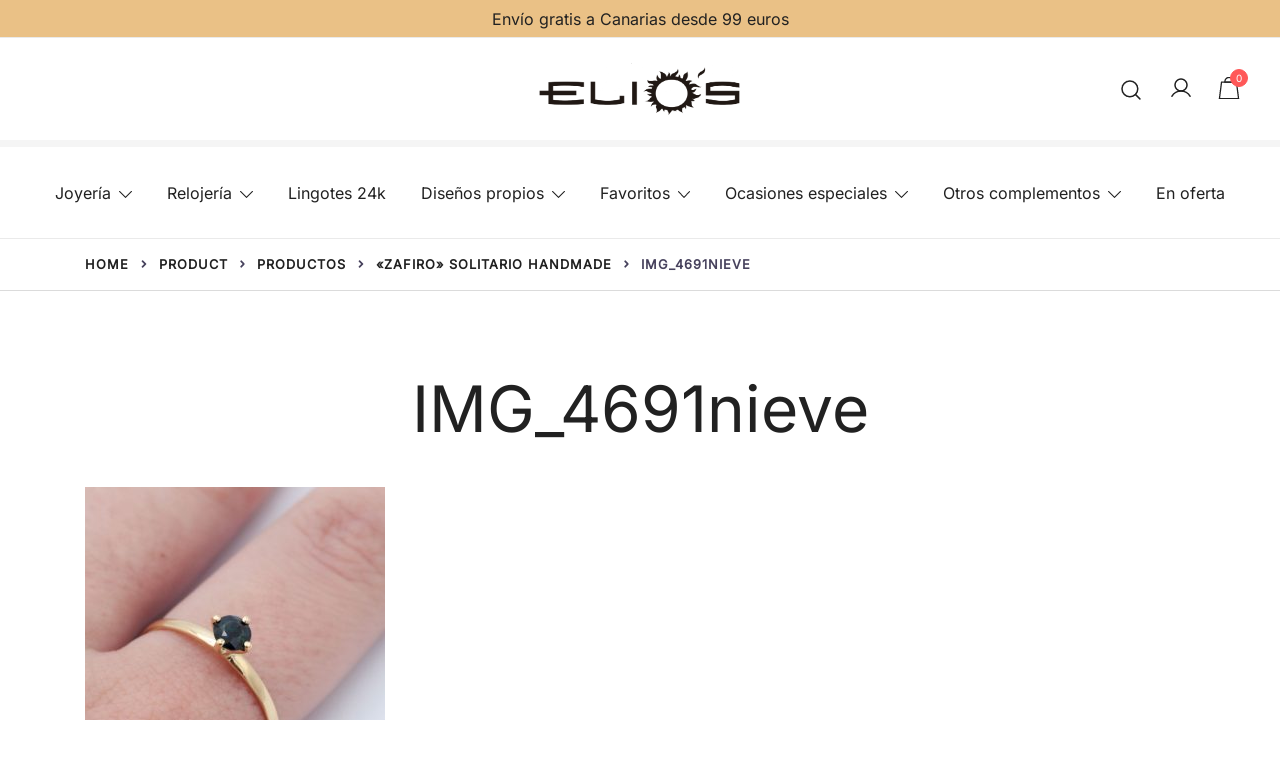

--- FILE ---
content_type: text/html; charset=UTF-8
request_url: https://joyeriaelios.com/?attachment_id=20144
body_size: 38769
content:
<!doctype html><html lang="es"><head><script data-no-optimize="1">var litespeed_docref=sessionStorage.getItem("litespeed_docref");litespeed_docref&&(Object.defineProperty(document,"referrer",{get:function(){return litespeed_docref}}),sessionStorage.removeItem("litespeed_docref"));</script> <meta charset="UTF-8"><link data-optimized="2" rel="stylesheet" href="https://joyeriaelios.com/wp-content/litespeed/css/1462d67bfd0df2558c8a83b0ddef843a.css?ver=d9730" /><meta name="viewport" content="width=device-width, initial-scale=1"><link rel="profile" href="https://gmpg.org/xfn/11"><meta name='robots' content='index, follow, max-image-preview:large, max-snippet:-1, max-video-preview:-1' /><style>img:is([sizes="auto" i], [sizes^="auto," i]) { contain-intrinsic-size: 3000px 1500px }</style><title>IMG_4691nieve - Joyería Relojería Elio&#039;s Gran Canaria</title><link rel="canonical" href="https://joyeriaelios.com/" /><meta property="og:locale" content="es_ES" /><meta property="og:type" content="article" /><meta property="og:title" content="IMG_4691nieve - Joyería Relojería Elio&#039;s Gran Canaria" /><meta property="og:url" content="https://joyeriaelios.com/" /><meta property="og:site_name" content="Joyería Relojería Elio&#039;s Gran Canaria" /><meta property="article:publisher" content="https://www.facebook.com/joyeriaselios/" /><meta property="article:modified_time" content="2025-07-07T19:04:54+00:00" /><meta property="og:image" content="https://joyeriaelios.com" /><meta property="og:image:width" content="1200" /><meta property="og:image:height" content="1200" /><meta property="og:image:type" content="image/jpeg" /><meta name="twitter:card" content="summary_large_image" /> <script type="application/ld+json" class="yoast-schema-graph">{"@context":"https://schema.org","@graph":[{"@type":"WebPage","@id":"https://joyeriaelios.com/","url":"https://joyeriaelios.com/","name":"IMG_4691nieve - Joyería Relojería Elio&#039;s Gran Canaria","isPartOf":{"@id":"https://joyeriaelios.com/#website"},"primaryImageOfPage":{"@id":"https://joyeriaelios.com/#primaryimage"},"image":{"@id":"https://joyeriaelios.com/#primaryimage"},"thumbnailUrl":"https://joyeriaelios.com/wp-content/uploads/2018/08/IMG_4691nieve.jpg","datePublished":"2022-12-12T11:16:06+00:00","dateModified":"2025-07-07T19:04:54+00:00","breadcrumb":{"@id":"https://joyeriaelios.com/#breadcrumb"},"inLanguage":"es","potentialAction":[{"@type":"ReadAction","target":["https://joyeriaelios.com/"]}]},{"@type":"ImageObject","inLanguage":"es","@id":"https://joyeriaelios.com/#primaryimage","url":"https://joyeriaelios.com/wp-content/uploads/2018/08/IMG_4691nieve.jpg","contentUrl":"https://joyeriaelios.com/wp-content/uploads/2018/08/IMG_4691nieve.jpg","width":1200,"height":1200},{"@type":"BreadcrumbList","@id":"https://joyeriaelios.com/#breadcrumb","itemListElement":[{"@type":"ListItem","position":1,"name":"Ocasiones especiales","item":"https://joyeriaelios.com/product-category/ocasiones-especiales/"},{"@type":"ListItem","position":2,"name":"Primera comunión","item":"https://joyeriaelios.com/product-category/ocasiones-especiales/primera-comunion/"},{"@type":"ListItem","position":3,"name":"&#8220;ZAFIRO&#8221; solitario Handmade","item":"https://joyeriaelios.com/product/zafiro-solitario-handmade/"},{"@type":"ListItem","position":4,"name":"IMG_4691nieve"}]},{"@type":"WebSite","@id":"https://joyeriaelios.com/#website","url":"https://joyeriaelios.com/","name":"Joyería Relojería Elio's - Gran Canaria","description":"Joyas, relojes, diamantes y piedras preciosas","publisher":{"@id":"https://joyeriaelios.com/#organization"},"potentialAction":[{"@type":"SearchAction","target":{"@type":"EntryPoint","urlTemplate":"https://joyeriaelios.com/?s={search_term_string}"},"query-input":{"@type":"PropertyValueSpecification","valueRequired":true,"valueName":"search_term_string"}}],"inLanguage":"es"},{"@type":"Organization","@id":"https://joyeriaelios.com/#organization","name":"Joyería Elio's","url":"https://joyeriaelios.com/","logo":{"@type":"ImageObject","inLanguage":"es","@id":"https://joyeriaelios.com/#/schema/logo/image/","url":"https://joyeriaelios.com/wp-content/uploads/2018/08/Joyeria-Relojeria-Elio-s-Taller-Joyeria-Gran-Canaria.png","contentUrl":"https://joyeriaelios.com/wp-content/uploads/2018/08/Joyeria-Relojeria-Elio-s-Taller-Joyeria-Gran-Canaria.png","width":241,"height":92,"caption":"Joyería Elio's"},"image":{"@id":"https://joyeriaelios.com/#/schema/logo/image/"},"sameAs":["https://www.facebook.com/joyeriaselios/","https://www.instagram.com/joyeriaelios"]}]}</script> <link rel="alternate" type="application/rss+xml" title="Joyería Relojería Elio&#039;s Gran Canaria &raquo; Feed" href="https://joyeriaelios.com/feed/" /><link rel="alternate" type="application/rss+xml" title="Joyería Relojería Elio&#039;s Gran Canaria &raquo; Feed de los comentarios" href="https://joyeriaelios.com/comments/feed/" /><style id='botiga-woocommerce-style-inline-css'>@font-face {
			font-family: "star";
			src: url("https://joyeriaelios.com/wp-content/plugins/woocommerce/assets/fonts/star.eot");
			src: url("https://joyeriaelios.com/wp-content/plugins/woocommerce/assets/fonts/star.eot?#iefix") format("embedded-opentype"),
				url("https://joyeriaelios.com/wp-content/plugins/woocommerce/assets/fonts/star.woff") format("woff"),
				url("https://joyeriaelios.com/wp-content/plugins/woocommerce/assets/fonts/star.ttf") format("truetype"),
				url("https://joyeriaelios.com/wp-content/plugins/woocommerce/assets/fonts/star.svg#star") format("svg");
			font-weight: normal;
			font-style: normal;
		}
		@font-face {
			font-family: "WooCommerce";
			src: url("https://joyeriaelios.com/wp-content/plugins/woocommerce/assets/fonts/WooCommerce.eot");
			src: url("https://joyeriaelios.com/wp-content/plugins/woocommerce/assets/fonts/WooCommerce.eot?#iefix") format("embedded-opentype"),
				url("https://joyeriaelios.com/wp-content/plugins/woocommerce/assets/fonts/WooCommerce.woff") format("woff"),
				url("https://joyeriaelios.com/wp-content/plugins/woocommerce/assets/fonts/WooCommerce.ttf") format("truetype"),
				url("https://joyeriaelios.com/wp-content/plugins/woocommerce/assets/fonts/WooCommerce.svg#WooCommerce") format("svg");
			font-weight: normal;
			font-style: normal;
		}</style><style id='classic-theme-styles-inline-css'>/*! This file is auto-generated */
.wp-block-button__link{color:#fff;background-color:#32373c;border-radius:9999px;box-shadow:none;text-decoration:none;padding:calc(.667em + 2px) calc(1.333em + 2px);font-size:1.125em}.wp-block-file__button{background:#32373c;color:#fff;text-decoration:none}</style><style id='sts-style-inline-css'>.marquee_text {
            font-size: 24px;
            font-weight: bold;
            color: #000;
            overflow: hidden;
        }
    
        .hero_title {
            font-size: 16px;
            font-weight: Bold;
            color: #000000;
            min-height: 24px;
        }</style><style id='woocommerce-inline-inline-css'>.woocommerce form .form-row .required { visibility: visible; }</style><style id='botiga-style-inline-css'>.bt-hook-wrapper {
                display: block;
                position: relative;
                width: 100%;
                background-color: rgba(0, 0, 0, 0.05);
                border: 1px dashed rgba(0, 0, 0, 0.4);
                padding: 10px;
                margin: 15px 0;
                border-radius: 5px;
                text-align: left;
            }

            .bt-hook-wrapper .bt-hook-id {
                display: block;
                font-size: 12px;
                color: rgba(0, 0, 0, 0.5);
            }

            .bt-hook-wrapper .bt-hook-edit {
                position: absolute;
                top: 9px;
                right: 9px;
                line-height: 1;
                opacity: 0.5;
                transition: ease opacity 250ms;
            }

            .bt-hook-wrapper .bt-hook-edit:hover {
                opacity: 1;
            }

            .bt-hook-wrapper .bt-hook-edit svg {
                width: 20px;
                height: auto;
                fill: #212121 !important;
            }

            .bt-hook-wrapper[data-hook-id="botiga_hook_woocommerce_after_main_content"] {
                margin: 15px 15px;
            }

            .bt-hook-wrapper.has-content {
                border-color: #212121;
            }

            .woocommerce-page-header + .bt-hook-wrapper {
                margin-top: 60px;
            }

            .single-product .site-main>.product>section.products:last-child {
                margin-bottom: 0;
            }</style> <script type="litespeed/javascript" data-src="https://joyeriaelios.com/wp-includes/js/jquery/jquery.min.js" id="jquery-core-js"></script> <script id="wc-add-to-cart-js-extra" type="litespeed/javascript">var wc_add_to_cart_params={"ajax_url":"\/wp-admin\/admin-ajax.php","wc_ajax_url":"\/?wc-ajax=%%endpoint%%","i18n_view_cart":"Ver carrito","cart_url":"https:\/\/joyeriaelios.com\/cart-2\/","is_cart":"","cart_redirect_after_add":"yes"}</script> <script id="woocommerce-js-extra" type="litespeed/javascript">var woocommerce_params={"ajax_url":"\/wp-admin\/admin-ajax.php","wc_ajax_url":"\/?wc-ajax=%%endpoint%%","i18n_password_show":"Mostrar contrase\u00f1a","i18n_password_hide":"Ocultar contrase\u00f1a"}</script> <link rel="https://api.w.org/" href="https://joyeriaelios.com/wp-json/" /><link rel="alternate" title="JSON" type="application/json" href="https://joyeriaelios.com/wp-json/wp/v2/media/20144" /><link rel="EditURI" type="application/rsd+xml" title="RSD" href="https://joyeriaelios.com/xmlrpc.php?rsd" /><meta name="generator" content="WordPress 6.8.2" /><meta name="generator" content="WooCommerce 9.8.5" /><link rel='shortlink' href='https://joyeriaelios.com/?p=20144' /><link rel="alternate" title="oEmbed (JSON)" type="application/json+oembed" href="https://joyeriaelios.com/wp-json/oembed/1.0/embed?url=https%3A%2F%2Fjoyeriaelios.com%2F%3Fattachment_id%3D20144" /><link rel="alternate" title="oEmbed (XML)" type="text/xml+oembed" href="https://joyeriaelios.com/wp-json/oembed/1.0/embed?url=https%3A%2F%2Fjoyeriaelios.com%2F%3Fattachment_id%3D20144&#038;format=xml" /><style>.cmplz-hidden {
					display: none !important;
				}</style><script type="litespeed/javascript" data-src="https://sis-t.redsys.es:25443/sis/NC/sandbox/redsysV3.js"></script> <noscript><style>.woocommerce-product-gallery{ opacity: 1 !important; }</style></noscript><meta name="generator" content="Elementor 3.33.1; features: e_font_icon_svg, additional_custom_breakpoints; settings: css_print_method-external, google_font-enabled, font_display-auto"><style>.e-con.e-parent:nth-of-type(n+4):not(.e-lazyloaded):not(.e-no-lazyload),
				.e-con.e-parent:nth-of-type(n+4):not(.e-lazyloaded):not(.e-no-lazyload) * {
					background-image: none !important;
				}
				@media screen and (max-height: 1024px) {
					.e-con.e-parent:nth-of-type(n+3):not(.e-lazyloaded):not(.e-no-lazyload),
					.e-con.e-parent:nth-of-type(n+3):not(.e-lazyloaded):not(.e-no-lazyload) * {
						background-image: none !important;
					}
				}
				@media screen and (max-height: 640px) {
					.e-con.e-parent:nth-of-type(n+2):not(.e-lazyloaded):not(.e-no-lazyload),
					.e-con.e-parent:nth-of-type(n+2):not(.e-lazyloaded):not(.e-no-lazyload) * {
						background-image: none !important;
					}
				}</style><style type="text/css">.site-title,
			.site-description {
				position: absolute;
				clip: rect(1px, 1px, 1px, 1px);
				}</style><link rel="icon" href="https://joyeriaelios.com/wp-content/uploads/2025/07/cropped-Diseno-sin-titulo-15-32x32.png" sizes="32x32" /><link rel="icon" href="https://joyeriaelios.com/wp-content/uploads/2025/07/cropped-Diseno-sin-titulo-15-192x192.png" sizes="192x192" /><link rel="apple-touch-icon" href="https://joyeriaelios.com/wp-content/uploads/2025/07/cropped-Diseno-sin-titulo-15-180x180.png" /><meta name="msapplication-TileImage" content="https://joyeriaelios.com/wp-content/uploads/2025/07/cropped-Diseno-sin-titulo-15-270x270.png" /></head><body data-cmplz=1 class="attachment wp-singular attachment-template-default single single-attachment postid-20144 attachmentid-20144 attachment-jpeg wp-custom-logo wp-embed-responsive wp-theme-botiga theme-botiga athemes-addons-theme-botiga bp woocommerce-no-js header-header_layout_1 botiga-site-layout-default woocommerce-active shop-columns-tablet-3 shop-columns-mobile-2 has-bhfb-builder hide-reading-progress quantity-button-style1 botiga-multistep-checkout elementor-default elementor-kit-3" ><div class="botiga-adtcnotif"></div><div id="page" class="site"><a class="skip-link screen-reader-text" href="#primary">Saltar al contenido</a><header class="bhfb bhfb-header bhfb-desktop" ><div class="bhfb-rows"><div class="bhfb-row-wrapper bhfb-above_header_row" style=""><div class="container-fluid"><div class="bhfb-row bhfb-cols-1 bhfb-cols-layout-equal-desktop bhfb-cols-layout-equal-tablet"><div class="bhfb-column bhfb-column-1"><div class="bhfb-builder-item bhfb-component-shortcode" data-component-id="shortcode"><div class="header-shortcode header-shortcode1">
Envío gratis a Canarias desde 99 euros</div></div></div></div></div></div><div class="bhfb-row-wrapper bhfb-main_header_row" style=""><div class="container-fluid"><div class="bhfb-row bhfb-cols-3 bhfb-cols-layout-equal-desktop bhfb-cols-layout-equal-tablet"><div class="bhfb-column bhfb-column-1"></div><div class="bhfb-column bhfb-column-2"><div class="bhfb-builder-item bhfb-component-logo" data-component-id="logo"><div class="site-branding" >
<a href="https://joyeriaelios.com/" class="custom-logo-link" rel="home"><img data-lazyloaded="1" src="[data-uri]" width="1723" height="483" data-src="https://joyeriaelios.com/wp-content/uploads/2018/08/cropped-cropped-logo-elios-negro-recortado-1.png" class="custom-logo" alt="Joyería Relojería Elio&#039;s Gran Canaria" decoding="async" data-srcset="https://joyeriaelios.com/wp-content/uploads/2018/08/cropped-cropped-logo-elios-negro-recortado-1.png 1723w, https://joyeriaelios.com/wp-content/uploads/2018/08/cropped-cropped-logo-elios-negro-recortado-1-300x84.png 300w, https://joyeriaelios.com/wp-content/uploads/2018/08/cropped-cropped-logo-elios-negro-recortado-1-1024x287.png 1024w, https://joyeriaelios.com/wp-content/uploads/2018/08/cropped-cropped-logo-elios-negro-recortado-1-768x215.png 768w, https://joyeriaelios.com/wp-content/uploads/2018/08/cropped-cropped-logo-elios-negro-recortado-1-1536x431.png 1536w, https://joyeriaelios.com/wp-content/uploads/2018/08/cropped-cropped-logo-elios-negro-recortado-1-107x30.png 107w, https://joyeriaelios.com/wp-content/uploads/2018/08/cropped-cropped-logo-elios-negro-recortado-1-214x60.png 214w, https://joyeriaelios.com/wp-content/uploads/2018/08/cropped-cropped-logo-elios-negro-recortado-1-1140x320.png 1140w, https://joyeriaelios.com/wp-content/uploads/2018/08/cropped-cropped-logo-elios-negro-recortado-1-920x258.png 920w, https://joyeriaelios.com/wp-content/uploads/2018/08/cropped-cropped-logo-elios-negro-recortado-1-575x161.png 575w, https://joyeriaelios.com/wp-content/uploads/2018/08/cropped-cropped-logo-elios-negro-recortado-1-380x107.png 380w, https://joyeriaelios.com/wp-content/uploads/2018/08/cropped-cropped-logo-elios-negro-recortado-1-1320x370.png 1320w, https://joyeriaelios.com/wp-content/uploads/2018/08/cropped-cropped-logo-elios-negro-recortado-1-420x118.png 420w, https://joyeriaelios.com/wp-content/uploads/2018/08/cropped-cropped-logo-elios-negro-recortado-1-800x224.png 800w, https://joyeriaelios.com/wp-content/uploads/2018/08/cropped-cropped-logo-elios-negro-recortado-1-535x150.png 535w, https://joyeriaelios.com/wp-content/uploads/2018/08/cropped-cropped-logo-elios-negro-recortado-1-428x120.png 428w, https://joyeriaelios.com/wp-content/uploads/2018/08/cropped-cropped-logo-elios-negro-recortado-1-80x22.png 80w" data-sizes="(max-width: 1723px) 100vw, 1723px" /></a><p class="site-title"><a href="https://joyeriaelios.com/" rel="home">Joyería Relojería Elio&#039;s Gran Canaria</a></p><p class="site-description">Joyas, relojes, diamantes y piedras preciosas</p></div></div></div><div class="bhfb-column bhfb-column-3"><div class="bhfb-builder-item bhfb-component-search" data-component-id="search"><a href="#" class="header-search" title="Buscar un producto"><i class="ws-svg-icon icon-search active"><svg width="24" height="24" fill="none" xmlns="http://www.w3.org/2000/svg"><path fill-rule="evenodd" d="M10.875 3.75a7.125 7.125 0 100 14.25 7.125 7.125 0 000-14.25zM2.25 10.875a8.625 8.625 0 1117.25 0 8.625 8.625 0 01-17.25 0z" /><path fill-rule="evenodd" d="M15.913 15.914a.75.75 0 011.06 0l4.557 4.556a.75.75 0 01-1.06 1.06l-4.557-4.556a.75.75 0 010-1.06z" /></svg></i><i class="ws-svg-icon icon-cancel"><svg width="16" height="16" fill="none" viewBox="0 0 16 16" xmlns="http://www.w3.org/2000/svg"><path d="M2.219.781L.78 2.22 9.562 11l-8.78 8.781 1.437 1.438L11 12.437l8.781 8.782 1.438-1.438L12.437 11l8.782-8.781L19.78.78 11 9.562 2.219.783z" /></svg></i></a></div><div class="bhfb-builder-item bhfb-component-woo_icons" data-component-id="woo_icons">
<a class="header-item wc-account-link" href="https://joyeriaelios.com/my-account/" title="Tu cuenta"><i class="ws-svg-icon"><svg width="24" height="24" fill="none" xmlns="http://www.w3.org/2000/svg"><path fill-rule="evenodd" d="M12 3.75a5.25 5.25 0 100 10.5 5.25 5.25 0 000-10.5zM5.25 9a6.75 6.75 0 1113.5 0 6.75 6.75 0 01-13.5 0z" /><path fill-rule="evenodd" d="M12 15.75a9.754 9.754 0 00-8.445 4.874.75.75 0 11-1.3-.75 11.254 11.254 0 0119.49 0 .75.75 0 01-1.3.75A9.754 9.754 0 0012 15.75z" /></svg></i></a><div id="site-header-cart" class="site-header-cart header-item mini-cart-has-no-scroll"><div class="">
<a class="cart-contents" href="https://joyeriaelios.com/cart-2/" title="Ver tu carrito de la compra"><span class="cart-count"><i class="ws-svg-icon"><svg width="22" height="22" viewBox="0 0 23 24" class="stroke-based" fill="none" xmlns="http://www.w3.org/2000/svg"><path d="M1.06845 23.5L3.38424 5.5H19.6158L21.9316 23.5H1.06845Z" stroke-width="1.4" /><path d="M7 5C7 2.51472 9.01472 0.5 11.5 0.5C13.9853 0.5 16 2.51472 16 5V5.5H7V5Z" stroke-width="1.4" /></svg></i><span class="count-number">0</span></span></a></div><div class="widget woocommerce widget_shopping_cart"><div class="widgettitle">Tu carrito</div><div class="widget_shopping_cart_content"></div></div></div></div></div></div></div></div><div class="bhfb-row-wrapper bhfb-below_header_row" style=""><div class="container-fluid"><div class="bhfb-row bhfb-cols-1 bhfb-cols-layout-equal-desktop bhfb-cols-layout-equal-tablet"><div class="bhfb-column bhfb-column-1"><div class="bhfb-builder-item bhfb-component-menu" data-component-id="menu"><nav id="site-navigation" class="botiga-dropdown main-navigation with-hover-delay" ><div class="menu-main-container"><ul id="primary-menu" class="botiga-dropdown-ul menu"><li id="menu-item-27830" class="is-mega-menu menu-item menu-item-type-custom menu-item-object-custom menu-item-has-children menu-item-27830 botiga-mega-menu botiga-mega-menu-contained botiga-mega-menu-6-columns botiga-mega-menu-columns-layout-6col-equal botiga-dropdown-li"><a href="https://joyeriaelios.com/product-category/joyeria/" class="botiga-dropdown-link botiga-mega-menu-link">Joyería</a><span tabindex=0 class="dropdown-symbol"><i class="ws-svg-icon"><svg xmlns="http://www.w3.org/2000/svg" viewBox="0 0 512.011 512.011"><path d="M505.755 123.592c-8.341-8.341-21.824-8.341-30.165 0L256.005 343.176 36.421 123.592c-8.341-8.341-21.824-8.341-30.165 0s-8.341 21.824 0 30.165l234.667 234.667a21.275 21.275 0 0015.083 6.251 21.275 21.275 0 0015.083-6.251l234.667-234.667c8.34-8.341 8.34-21.824-.001-30.165z" /></svg></i></span><ul class="sub-menu is-header-full-width botiga-dropdown-ul"><li id="menu-item-27839" class="is-mega-menu-column-from-27830 is-mega-menu-column menu-item menu-item-type-custom menu-item-object-custom menu-item-has-children menu-item-27839 botiga-mega-menu-column botiga-mega-menu-ws-normal botiga-dropdown-li"><span tabindex=0 class="dropdown-symbol"><i class="ws-svg-icon"><svg xmlns="http://www.w3.org/2000/svg" viewBox="0 0 512.011 512.011"><path d="M505.755 123.592c-8.341-8.341-21.824-8.341-30.165 0L256.005 343.176 36.421 123.592c-8.341-8.341-21.824-8.341-30.165 0s-8.341 21.824 0 30.165l234.667 234.667a21.275 21.275 0 0015.083 6.251 21.275 21.275 0 0015.083-6.251l234.667-234.667c8.34-8.341 8.34-21.824-.001-30.165z" /></svg></i></span><ul class="sub-menu is-header-full-width botiga-dropdown-ul"><li id="menu-item-27859" class="is-mega-menu-column-sub-item menu-item menu-item-type-custom menu-item-object-custom menu-item-27859 botiga-dropdown-li"><a href="https://joyeriaelios.com/product-category/pulseras/" class="botiga-dropdown-link botiga-mega-menu-link is-mega-menu-heading has-mega-menu-heading-divider">Pulseras</a></li><li id="menu-item-27845" class="is-mega-menu-column-sub-item menu-item menu-item-type-custom menu-item-object-custom menu-item-27845 botiga-dropdown-li"><a href="https://joyeriaelios.com/product-category/pulseras/pulseras-de-mujer/" class="botiga-dropdown-link botiga-mega-menu-link">Pulseras de mujer</a></li><li id="menu-item-27846" class="is-mega-menu-column-sub-item menu-item menu-item-type-custom menu-item-object-custom menu-item-27846 botiga-dropdown-li"><a href="https://joyeriaelios.com/product-category/pulseras/pulseras-de-hombre/" class="botiga-dropdown-link botiga-mega-menu-link">Pulseras de hombre</a></li><li id="menu-item-28743" class="menu-item menu-item-type-taxonomy menu-item-object-product_cat menu-item-28743 botiga-dropdown-li"><a href="https://joyeriaelios.com/product-category/joyeria/pulseras-infantiles/" class="botiga-dropdown-link botiga-mega-menu-link">Pulseras infantiles</a></li><li id="menu-item-29049" class="is-mega-menu-column-sub-item menu-item menu-item-type-custom menu-item-object-custom menu-item-29049 botiga-dropdown-li"><a href="https://joyeriaelios.com/product-category/joyeria/tobilleras/" class="botiga-dropdown-link botiga-mega-menu-link">Tobilleras</a></li></ul></li><li id="menu-item-27840" class="is-mega-menu-column-from-27830 is-mega-menu-column menu-item menu-item-type-custom menu-item-object-custom menu-item-has-children menu-item-27840 botiga-mega-menu-column botiga-mega-menu-ws-normal botiga-dropdown-li"><span tabindex=0 class="dropdown-symbol"><i class="ws-svg-icon"><svg xmlns="http://www.w3.org/2000/svg" viewBox="0 0 512.011 512.011"><path d="M505.755 123.592c-8.341-8.341-21.824-8.341-30.165 0L256.005 343.176 36.421 123.592c-8.341-8.341-21.824-8.341-30.165 0s-8.341 21.824 0 30.165l234.667 234.667a21.275 21.275 0 0015.083 6.251 21.275 21.275 0 0015.083-6.251l234.667-234.667c8.34-8.341 8.34-21.824-.001-30.165z" /></svg></i></span><ul class="sub-menu is-header-full-width botiga-dropdown-ul"><li id="menu-item-27860" class="is-mega-menu-column-sub-item menu-item menu-item-type-custom menu-item-object-custom menu-item-27860 botiga-dropdown-li"><a href="https://joyeriaelios.com/product-category/pendientes/" class="botiga-dropdown-link botiga-mega-menu-link is-mega-menu-heading has-mega-menu-heading-divider">Pendientes</a></li><li id="menu-item-27850" class="is-mega-menu-column-sub-item menu-item menu-item-type-custom menu-item-object-custom menu-item-27850 botiga-dropdown-li"><a href="https://joyeriaelios.com/product-category/pendientes/aros/" class="botiga-dropdown-link botiga-mega-menu-link">Aros</a></li><li id="menu-item-27847" class="is-mega-menu-column-sub-item menu-item menu-item-type-custom menu-item-object-custom menu-item-27847 botiga-dropdown-li"><a href="https://joyeriaelios.com/product-category/pendientes/" class="botiga-dropdown-link botiga-mega-menu-link">Pendientes</a></li><li id="menu-item-28452" class="menu-item menu-item-type-taxonomy menu-item-object-product_cat menu-item-28452 botiga-dropdown-li"><a href="https://joyeriaelios.com/product-category/joyeria/pendientes/dormilonas/" class="botiga-dropdown-link botiga-mega-menu-link">Dormilonas</a></li><li id="menu-item-28466" class="menu-item menu-item-type-taxonomy menu-item-object-product_cat menu-item-28466 botiga-dropdown-li"><a href="https://joyeriaelios.com/product-category/joyeria/pendientes/piercings/" class="botiga-dropdown-link botiga-mega-menu-link">Piercings</a></li></ul></li><li id="menu-item-27841" class="is-mega-menu-column-from-27830 is-mega-menu-column menu-item menu-item-type-custom menu-item-object-custom menu-item-has-children menu-item-27841 botiga-mega-menu-column botiga-mega-menu-ws-normal botiga-dropdown-li"><span tabindex=0 class="dropdown-symbol"><i class="ws-svg-icon"><svg xmlns="http://www.w3.org/2000/svg" viewBox="0 0 512.011 512.011"><path d="M505.755 123.592c-8.341-8.341-21.824-8.341-30.165 0L256.005 343.176 36.421 123.592c-8.341-8.341-21.824-8.341-30.165 0s-8.341 21.824 0 30.165l234.667 234.667a21.275 21.275 0 0015.083 6.251 21.275 21.275 0 0015.083-6.251l234.667-234.667c8.34-8.341 8.34-21.824-.001-30.165z" /></svg></i></span><ul class="sub-menu is-header-full-width botiga-dropdown-ul"><li id="menu-item-27861" class="is-mega-menu-column-sub-item menu-item menu-item-type-custom menu-item-object-custom menu-item-27861 botiga-dropdown-li"><a href="https://joyeriaelios.com/product-category/collares/" class="botiga-dropdown-link botiga-mega-menu-link is-mega-menu-heading has-mega-menu-heading-divider">Collares</a></li><li id="menu-item-27849" class="is-mega-menu-column-sub-item menu-item menu-item-type-custom menu-item-object-custom menu-item-27849 botiga-dropdown-li"><a href="https://joyeriaelios.com/product-category/collares/collares-de-hombre/" class="botiga-dropdown-link botiga-mega-menu-link">Collares de hombre</a></li><li id="menu-item-27848" class="is-mega-menu-item-link menu-item menu-item-type-custom menu-item-object-custom menu-item-27848 botiga-dropdown-li"><a href="https://joyeriaelios.com/product-category/collares/collares-de-mujer/" class="botiga-dropdown-link botiga-mega-menu-link">Collares de mujer</a></li></ul></li><li id="menu-item-27842" class="is-mega-menu-column-from-27830 is-mega-menu-column menu-item menu-item-type-custom menu-item-object-custom menu-item-has-children menu-item-27842 botiga-mega-menu-column botiga-mega-menu-ws-normal botiga-dropdown-li"><span tabindex=0 class="dropdown-symbol"><i class="ws-svg-icon"><svg xmlns="http://www.w3.org/2000/svg" viewBox="0 0 512.011 512.011"><path d="M505.755 123.592c-8.341-8.341-21.824-8.341-30.165 0L256.005 343.176 36.421 123.592c-8.341-8.341-21.824-8.341-30.165 0s-8.341 21.824 0 30.165l234.667 234.667a21.275 21.275 0 0015.083 6.251 21.275 21.275 0 0015.083-6.251l234.667-234.667c8.34-8.341 8.34-21.824-.001-30.165z" /></svg></i></span><ul class="sub-menu is-header-full-width botiga-dropdown-ul"><li id="menu-item-27862" class="is-mega-menu-column-sub-item menu-item menu-item-type-custom menu-item-object-custom menu-item-27862 botiga-dropdown-li"><a href="https://joyeriaelios.com/product-category/colgantes/" class="botiga-dropdown-link botiga-mega-menu-link is-mega-menu-heading has-mega-menu-heading-divider">Colgantes</a></li><li id="menu-item-27852" class="is-mega-menu-column-sub-item menu-item menu-item-type-custom menu-item-object-custom menu-item-27852 botiga-dropdown-li"><a href="#" class="botiga-dropdown-link botiga-mega-menu-link">Colgantes</a></li><li id="menu-item-27851" class="is-mega-menu-column-sub-item menu-item menu-item-type-custom menu-item-object-custom menu-item-27851 botiga-dropdown-li"><a href="https://joyeriaelios.com/product-category/chapas/" class="botiga-dropdown-link botiga-mega-menu-link">Chapas</a></li><li id="menu-item-28448" class="menu-item menu-item-type-taxonomy menu-item-object-product_cat menu-item-28448 botiga-dropdown-li"><a href="https://joyeriaelios.com/product-category/joyeria/colgantes/cruces/" class="botiga-dropdown-link botiga-mega-menu-link">Cruces</a></li><li id="menu-item-28449" class="menu-item menu-item-type-taxonomy menu-item-object-product_cat menu-item-28449 botiga-dropdown-li"><a href="https://joyeriaelios.com/product-category/joyeria/colgantes/medallas/" class="botiga-dropdown-link botiga-mega-menu-link">Medallas</a></li></ul></li><li id="menu-item-27844" class="is-mega-menu-column-from-27830 is-mega-menu-column menu-item menu-item-type-custom menu-item-object-custom menu-item-has-children menu-item-27844 botiga-mega-menu-column botiga-mega-menu-ws-normal botiga-dropdown-li"><span tabindex=0 class="dropdown-symbol"><i class="ws-svg-icon"><svg xmlns="http://www.w3.org/2000/svg" viewBox="0 0 512.011 512.011"><path d="M505.755 123.592c-8.341-8.341-21.824-8.341-30.165 0L256.005 343.176 36.421 123.592c-8.341-8.341-21.824-8.341-30.165 0s-8.341 21.824 0 30.165l234.667 234.667a21.275 21.275 0 0015.083 6.251 21.275 21.275 0 0015.083-6.251l234.667-234.667c8.34-8.341 8.34-21.824-.001-30.165z" /></svg></i></span><ul class="sub-menu is-header-full-width botiga-dropdown-ul"><li id="menu-item-27863" class="is-mega-menu-column-sub-item menu-item menu-item-type-custom menu-item-object-custom menu-item-27863 botiga-dropdown-li"><a href="https://joyeriaelios.com/product-category/cadenas/" class="botiga-dropdown-link botiga-mega-menu-link is-mega-menu-heading has-mega-menu-heading-divider">Cadenas</a></li></ul></li><li id="menu-item-27843" class="is-mega-menu-column-from-27830 is-mega-menu-column menu-item menu-item-type-custom menu-item-object-custom menu-item-has-children menu-item-27843 botiga-mega-menu-column botiga-dropdown-li"><span tabindex=0 class="dropdown-symbol"><i class="ws-svg-icon"><svg xmlns="http://www.w3.org/2000/svg" viewBox="0 0 512.011 512.011"><path d="M505.755 123.592c-8.341-8.341-21.824-8.341-30.165 0L256.005 343.176 36.421 123.592c-8.341-8.341-21.824-8.341-30.165 0s-8.341 21.824 0 30.165l234.667 234.667a21.275 21.275 0 0015.083 6.251 21.275 21.275 0 0015.083-6.251l234.667-234.667c8.34-8.341 8.34-21.824-.001-30.165z" /></svg></i></span><ul class="sub-menu is-header-full-width botiga-dropdown-ul"><li id="menu-item-27864" class="is-mega-menu-column-sub-item menu-item menu-item-type-custom menu-item-object-custom menu-item-27864 botiga-dropdown-li"><a href="https://joyeriaelios.com/product-category/anillos/" class="botiga-dropdown-link botiga-mega-menu-link is-mega-menu-heading has-mega-menu-heading-divider">Anillos</a></li><li id="menu-item-27858" class="is-mega-menu-column-sub-item menu-item menu-item-type-custom menu-item-object-custom menu-item-27858 botiga-dropdown-li"><a href="https://joyeriaelios.com/product-category/anillos/alianzas-de-boda" class="botiga-dropdown-link botiga-mega-menu-link">Alianzas de boda</a></li><li id="menu-item-27855" class="is-mega-menu-column-sub-item menu-item menu-item-type-custom menu-item-object-custom menu-item-27855 botiga-dropdown-li"><a href="https://joyeriaelios.com/product-category/anillos/anillos-de-compromiso" class="botiga-dropdown-link botiga-mega-menu-link">Anillos de compromiso</a></li><li id="menu-item-27854" class="is-mega-menu-column-sub-item menu-item menu-item-type-custom menu-item-object-custom menu-item-27854 botiga-dropdown-li"><a href="https://joyeriaelios.com/product-category/anillos/anillos-de-hombre" class="botiga-dropdown-link botiga-mega-menu-link">Anillos de hombre</a></li><li id="menu-item-28451" class="menu-item menu-item-type-taxonomy menu-item-object-product_cat menu-item-28451 botiga-dropdown-li"><a href="https://joyeriaelios.com/product-category/joyeria/anillos/anillos-de-mujer/" class="botiga-dropdown-link botiga-mega-menu-link">Anillos de mujer</a></li></ul></li></ul></li><li id="menu-item-27833" class="is-mega-menu-column-sub-item-vertical is-mega-menu menu-item menu-item-type-custom menu-item-object-custom menu-item-has-children menu-item-27833 botiga-mega-menu botiga-mega-menu-contained botiga-mega-menu-19-columns botiga-mega-menu-columns-layout-3col-equal botiga-dropdown-li"><a href="https://joyeriaelios.com/product-category/relojeria/" class="botiga-dropdown-link botiga-mega-menu-link">Relojería</a><span tabindex=0 class="dropdown-symbol"><i class="ws-svg-icon"><svg xmlns="http://www.w3.org/2000/svg" viewBox="0 0 512.011 512.011"><path d="M505.755 123.592c-8.341-8.341-21.824-8.341-30.165 0L256.005 343.176 36.421 123.592c-8.341-8.341-21.824-8.341-30.165 0s-8.341 21.824 0 30.165l234.667 234.667a21.275 21.275 0 0015.083 6.251 21.275 21.275 0 0015.083-6.251l234.667-234.667c8.34-8.341 8.34-21.824-.001-30.165z" /></svg></i></span><ul class="sub-menu is-header-full-width botiga-dropdown-ul"><li id="menu-item-28873" class="is-mega-menu-column menu-item menu-item-type-custom menu-item-object-custom menu-item-has-children menu-item-28873 botiga-mega-menu-column botiga-mega-menu-ws-normal botiga-dropdown-li"><span tabindex=0 class="dropdown-symbol"><i class="ws-svg-icon"><svg xmlns="http://www.w3.org/2000/svg" viewBox="0 0 512.011 512.011"><path d="M505.755 123.592c-8.341-8.341-21.824-8.341-30.165 0L256.005 343.176 36.421 123.592c-8.341-8.341-21.824-8.341-30.165 0s-8.341 21.824 0 30.165l234.667 234.667a21.275 21.275 0 0015.083 6.251 21.275 21.275 0 0015.083-6.251l234.667-234.667c8.34-8.341 8.34-21.824-.001-30.165z" /></svg></i></span><ul class="sub-menu is-header-full-width botiga-dropdown-ul"><li id="menu-item-28872" class="is-mega-menu-column-sub-item menu-item menu-item-type-custom menu-item-object-custom menu-item-28872 botiga-dropdown-li"><a href="https://joyeriaelios.com/product-category/relojeria/calypso/" class="botiga-dropdown-link botiga-mega-menu-link">Calypso</a></li></ul></li><li id="menu-item-28876" class="is-mega-menu-column menu-item menu-item-type-custom menu-item-object-custom menu-item-has-children menu-item-28876 botiga-mega-menu-column botiga-mega-menu-ws-normal botiga-dropdown-li"><span tabindex=0 class="dropdown-symbol"><i class="ws-svg-icon"><svg xmlns="http://www.w3.org/2000/svg" viewBox="0 0 512.011 512.011"><path d="M505.755 123.592c-8.341-8.341-21.824-8.341-30.165 0L256.005 343.176 36.421 123.592c-8.341-8.341-21.824-8.341-30.165 0s-8.341 21.824 0 30.165l234.667 234.667a21.275 21.275 0 0015.083 6.251 21.275 21.275 0 0015.083-6.251l234.667-234.667c8.34-8.341 8.34-21.824-.001-30.165z" /></svg></i></span><ul class="sub-menu is-header-full-width botiga-dropdown-ul"><li id="menu-item-28887" class="is-mega-menu-column-sub-item menu-item menu-item-type-custom menu-item-object-custom menu-item-28887 botiga-dropdown-li"><a href="https://joyeriaelios.com/product-category/relojeria/festina/" class="botiga-dropdown-link botiga-mega-menu-link">Festina</a></li></ul></li><li id="menu-item-28875" class="is-mega-menu-column menu-item menu-item-type-custom menu-item-object-custom menu-item-has-children menu-item-28875 botiga-mega-menu-column botiga-mega-menu-ws-normal botiga-dropdown-li"><span tabindex=0 class="dropdown-symbol"><i class="ws-svg-icon"><svg xmlns="http://www.w3.org/2000/svg" viewBox="0 0 512.011 512.011"><path d="M505.755 123.592c-8.341-8.341-21.824-8.341-30.165 0L256.005 343.176 36.421 123.592c-8.341-8.341-21.824-8.341-30.165 0s-8.341 21.824 0 30.165l234.667 234.667a21.275 21.275 0 0015.083 6.251 21.275 21.275 0 0015.083-6.251l234.667-234.667c8.34-8.341 8.34-21.824-.001-30.165z" /></svg></i></span><ul class="sub-menu is-header-full-width botiga-dropdown-ul"><li id="menu-item-28881" class="is-mega-menu-column-sub-item menu-item menu-item-type-custom menu-item-object-custom menu-item-28881 botiga-dropdown-li"><a href="https://joyeriaelios.com/product-category/relojeria/viceroy/" class="botiga-dropdown-link botiga-mega-menu-link">Viceroy</a></li></ul></li><li id="menu-item-28877" class="is-mega-menu-column menu-item menu-item-type-custom menu-item-object-custom menu-item-has-children menu-item-28877 botiga-mega-menu-column botiga-mega-menu-ws-normal botiga-dropdown-li"><span tabindex=0 class="dropdown-symbol"><i class="ws-svg-icon"><svg xmlns="http://www.w3.org/2000/svg" viewBox="0 0 512.011 512.011"><path d="M505.755 123.592c-8.341-8.341-21.824-8.341-30.165 0L256.005 343.176 36.421 123.592c-8.341-8.341-21.824-8.341-30.165 0s-8.341 21.824 0 30.165l234.667 234.667a21.275 21.275 0 0015.083 6.251 21.275 21.275 0 0015.083-6.251l234.667-234.667c8.34-8.341 8.34-21.824-.001-30.165z" /></svg></i></span><ul class="sub-menu is-header-full-width botiga-dropdown-ul"><li id="menu-item-28884" class="is-mega-menu-column-sub-item menu-item menu-item-type-custom menu-item-object-custom menu-item-28884 botiga-dropdown-li"><a href="https://joyeriaelios.com/product-category/relojeria/guess/" class="botiga-dropdown-link botiga-mega-menu-link">Guess</a></li></ul></li><li id="menu-item-28878" class="is-mega-menu-column menu-item menu-item-type-custom menu-item-object-custom menu-item-has-children menu-item-28878 botiga-mega-menu-column botiga-mega-menu-ws-normal botiga-dropdown-li"><span tabindex=0 class="dropdown-symbol"><i class="ws-svg-icon"><svg xmlns="http://www.w3.org/2000/svg" viewBox="0 0 512.011 512.011"><path d="M505.755 123.592c-8.341-8.341-21.824-8.341-30.165 0L256.005 343.176 36.421 123.592c-8.341-8.341-21.824-8.341-30.165 0s-8.341 21.824 0 30.165l234.667 234.667a21.275 21.275 0 0015.083 6.251 21.275 21.275 0 0015.083-6.251l234.667-234.667c8.34-8.341 8.34-21.824-.001-30.165z" /></svg></i></span><ul class="sub-menu is-header-full-width botiga-dropdown-ul"><li id="menu-item-28882" class="is-mega-menu-column-sub-item menu-item menu-item-type-custom menu-item-object-custom menu-item-28882 botiga-dropdown-li"><a href="https://joyeriaelios.com/product-category/relojeria/casio/" class="botiga-dropdown-link botiga-mega-menu-link">Casio</a></li></ul></li><li id="menu-item-28874" class="is-mega-menu-column menu-item menu-item-type-custom menu-item-object-custom menu-item-has-children menu-item-28874 botiga-mega-menu-column botiga-mega-menu-ws-normal botiga-dropdown-li"><span tabindex=0 class="dropdown-symbol"><i class="ws-svg-icon"><svg xmlns="http://www.w3.org/2000/svg" viewBox="0 0 512.011 512.011"><path d="M505.755 123.592c-8.341-8.341-21.824-8.341-30.165 0L256.005 343.176 36.421 123.592c-8.341-8.341-21.824-8.341-30.165 0s-8.341 21.824 0 30.165l234.667 234.667a21.275 21.275 0 0015.083 6.251 21.275 21.275 0 0015.083-6.251l234.667-234.667c8.34-8.341 8.34-21.824-.001-30.165z" /></svg></i></span><ul class="sub-menu is-header-full-width botiga-dropdown-ul"><li id="menu-item-28879" class="is-mega-menu-column-sub-item menu-item menu-item-type-custom menu-item-object-custom menu-item-28879 botiga-dropdown-li"><a href="https://joyeriaelios.com/product-category/relojeria/daniel-wellington/" class="botiga-dropdown-link botiga-mega-menu-link">Daniel Wellington</a></li></ul></li><li id="menu-item-28885" class="is-mega-menu-column menu-item menu-item-type-custom menu-item-object-custom menu-item-has-children menu-item-28885 botiga-mega-menu-column botiga-mega-menu-ws-normal botiga-dropdown-li"><span tabindex=0 class="dropdown-symbol"><i class="ws-svg-icon"><svg xmlns="http://www.w3.org/2000/svg" viewBox="0 0 512.011 512.011"><path d="M505.755 123.592c-8.341-8.341-21.824-8.341-30.165 0L256.005 343.176 36.421 123.592c-8.341-8.341-21.824-8.341-30.165 0s-8.341 21.824 0 30.165l234.667 234.667a21.275 21.275 0 0015.083 6.251 21.275 21.275 0 0015.083-6.251l234.667-234.667c8.34-8.341 8.34-21.824-.001-30.165z" /></svg></i></span><ul class="sub-menu is-header-full-width botiga-dropdown-ul"><li id="menu-item-28880" class="is-mega-menu-column-sub-item menu-item menu-item-type-custom menu-item-object-custom menu-item-28880 botiga-dropdown-li"><a href="https://joyeriaelios.com/product-category/relojeria/michael-kors/" class="botiga-dropdown-link botiga-mega-menu-link">Michael Kors</a></li></ul></li><li id="menu-item-29437" class="is-mega-menu-column menu-item menu-item-type-custom menu-item-object-custom menu-item-has-children menu-item-29437 botiga-mega-menu-column botiga-mega-menu-ws-normal botiga-dropdown-li"><span tabindex=0 class="dropdown-symbol"><i class="ws-svg-icon"><svg xmlns="http://www.w3.org/2000/svg" viewBox="0 0 512.011 512.011"><path d="M505.755 123.592c-8.341-8.341-21.824-8.341-30.165 0L256.005 343.176 36.421 123.592c-8.341-8.341-21.824-8.341-30.165 0s-8.341 21.824 0 30.165l234.667 234.667a21.275 21.275 0 0015.083 6.251 21.275 21.275 0 0015.083-6.251l234.667-234.667c8.34-8.341 8.34-21.824-.001-30.165z" /></svg></i></span><ul class="sub-menu is-header-full-width botiga-dropdown-ul"><li id="menu-item-29422" class="is-mega-menu-column-sub-item menu-item menu-item-type-taxonomy menu-item-object-product_cat menu-item-29422 botiga-dropdown-li"><a href="https://joyeriaelios.com/product-category/relojeria/lacoste/" class="botiga-dropdown-link botiga-mega-menu-link">Lacoste</a></li></ul></li><li id="menu-item-29438" class="is-mega-menu-column menu-item menu-item-type-custom menu-item-object-custom menu-item-has-children menu-item-29438 botiga-mega-menu-column botiga-mega-menu-ws-normal botiga-dropdown-li"><span tabindex=0 class="dropdown-symbol"><i class="ws-svg-icon"><svg xmlns="http://www.w3.org/2000/svg" viewBox="0 0 512.011 512.011"><path d="M505.755 123.592c-8.341-8.341-21.824-8.341-30.165 0L256.005 343.176 36.421 123.592c-8.341-8.341-21.824-8.341-30.165 0s-8.341 21.824 0 30.165l234.667 234.667a21.275 21.275 0 0015.083 6.251 21.275 21.275 0 0015.083-6.251l234.667-234.667c8.34-8.341 8.34-21.824-.001-30.165z" /></svg></i></span><ul class="sub-menu is-header-full-width botiga-dropdown-ul"><li id="menu-item-30142" class="is-mega-menu-column-sub-item menu-item menu-item-type-custom menu-item-object-custom menu-item-30142 botiga-dropdown-li"><a href="https://joyeriaelios.com/product-category/joyeria/marcas/tommy-hilfiger-relojeria/" class="botiga-dropdown-link botiga-mega-menu-link">Tommy Hilfiger</a></li></ul></li><li id="menu-item-29439" class="is-mega-menu-column menu-item menu-item-type-custom menu-item-object-custom menu-item-has-children menu-item-29439 botiga-mega-menu-column botiga-mega-menu-ws-normal botiga-dropdown-li"><span tabindex=0 class="dropdown-symbol"><i class="ws-svg-icon"><svg xmlns="http://www.w3.org/2000/svg" viewBox="0 0 512.011 512.011"><path d="M505.755 123.592c-8.341-8.341-21.824-8.341-30.165 0L256.005 343.176 36.421 123.592c-8.341-8.341-21.824-8.341-30.165 0s-8.341 21.824 0 30.165l234.667 234.667a21.275 21.275 0 0015.083 6.251 21.275 21.275 0 0015.083-6.251l234.667-234.667c8.34-8.341 8.34-21.824-.001-30.165z" /></svg></i></span><ul class="sub-menu is-header-full-width botiga-dropdown-ul"><li id="menu-item-29424" class="is-mega-menu-column-sub-item menu-item menu-item-type-taxonomy menu-item-object-product_cat menu-item-29424 botiga-dropdown-li"><a href="https://joyeriaelios.com/product-category/relojeria/sector/" class="botiga-dropdown-link botiga-mega-menu-link">Sector</a></li></ul></li><li id="menu-item-29440" class="is-mega-menu-column menu-item menu-item-type-custom menu-item-object-custom menu-item-has-children menu-item-29440 botiga-mega-menu-column botiga-mega-menu-ws-normal botiga-dropdown-li"><span tabindex=0 class="dropdown-symbol"><i class="ws-svg-icon"><svg xmlns="http://www.w3.org/2000/svg" viewBox="0 0 512.011 512.011"><path d="M505.755 123.592c-8.341-8.341-21.824-8.341-30.165 0L256.005 343.176 36.421 123.592c-8.341-8.341-21.824-8.341-30.165 0s-8.341 21.824 0 30.165l234.667 234.667a21.275 21.275 0 0015.083 6.251 21.275 21.275 0 0015.083-6.251l234.667-234.667c8.34-8.341 8.34-21.824-.001-30.165z" /></svg></i></span><ul class="sub-menu is-header-full-width botiga-dropdown-ul"><li id="menu-item-29425" class="is-mega-menu-column-sub-item menu-item menu-item-type-taxonomy menu-item-object-product_cat menu-item-29425 botiga-dropdown-li"><a href="https://joyeriaelios.com/product-category/relojeria/casio/g-shock/" class="botiga-dropdown-link botiga-mega-menu-link">G-Shock</a></li></ul></li><li id="menu-item-29434" class="is-mega-menu-column menu-item menu-item-type-custom menu-item-object-custom menu-item-has-children menu-item-29434 botiga-mega-menu-column botiga-mega-menu-ws-normal botiga-dropdown-li"><span tabindex=0 class="dropdown-symbol"><i class="ws-svg-icon"><svg xmlns="http://www.w3.org/2000/svg" viewBox="0 0 512.011 512.011"><path d="M505.755 123.592c-8.341-8.341-21.824-8.341-30.165 0L256.005 343.176 36.421 123.592c-8.341-8.341-21.824-8.341-30.165 0s-8.341 21.824 0 30.165l234.667 234.667a21.275 21.275 0 0015.083 6.251 21.275 21.275 0 0015.083-6.251l234.667-234.667c8.34-8.341 8.34-21.824-.001-30.165z" /></svg></i></span><ul class="sub-menu is-header-full-width botiga-dropdown-ul"><li id="menu-item-29426" class="is-mega-menu-column-sub-item menu-item menu-item-type-taxonomy menu-item-object-product_cat menu-item-29426 botiga-dropdown-li"><a href="https://joyeriaelios.com/product-category/relojeria/casio/edifice/" class="botiga-dropdown-link botiga-mega-menu-link">Edifice</a></li></ul></li><li id="menu-item-29436" class="is-mega-menu-column menu-item menu-item-type-custom menu-item-object-custom menu-item-has-children menu-item-29436 botiga-mega-menu-column botiga-mega-menu-ws-normal botiga-dropdown-li"><span tabindex=0 class="dropdown-symbol"><i class="ws-svg-icon"><svg xmlns="http://www.w3.org/2000/svg" viewBox="0 0 512.011 512.011"><path d="M505.755 123.592c-8.341-8.341-21.824-8.341-30.165 0L256.005 343.176 36.421 123.592c-8.341-8.341-21.824-8.341-30.165 0s-8.341 21.824 0 30.165l234.667 234.667a21.275 21.275 0 0015.083 6.251 21.275 21.275 0 0015.083-6.251l234.667-234.667c8.34-8.341 8.34-21.824-.001-30.165z" /></svg></i></span><ul class="sub-menu is-header-full-width botiga-dropdown-ul"><li id="menu-item-29427" class="is-mega-menu-column-sub-item menu-item menu-item-type-taxonomy menu-item-object-product_cat menu-item-29427 botiga-dropdown-li"><a href="https://joyeriaelios.com/product-category/relojeria/seiko/" class="botiga-dropdown-link botiga-mega-menu-link">Seiko</a></li></ul></li><li id="menu-item-29435" class="is-mega-menu-column menu-item menu-item-type-custom menu-item-object-custom menu-item-has-children menu-item-29435 botiga-mega-menu-column botiga-mega-menu-ws-normal botiga-dropdown-li"><span tabindex=0 class="dropdown-symbol"><i class="ws-svg-icon"><svg xmlns="http://www.w3.org/2000/svg" viewBox="0 0 512.011 512.011"><path d="M505.755 123.592c-8.341-8.341-21.824-8.341-30.165 0L256.005 343.176 36.421 123.592c-8.341-8.341-21.824-8.341-30.165 0s-8.341 21.824 0 30.165l234.667 234.667a21.275 21.275 0 0015.083 6.251 21.275 21.275 0 0015.083-6.251l234.667-234.667c8.34-8.341 8.34-21.824-.001-30.165z" /></svg></i></span><ul class="sub-menu is-header-full-width botiga-dropdown-ul"><li id="menu-item-29428" class="is-mega-menu-column-sub-item menu-item menu-item-type-taxonomy menu-item-object-product_cat menu-item-29428 botiga-dropdown-li"><a href="https://joyeriaelios.com/product-category/relojeria/tous/" class="botiga-dropdown-link botiga-mega-menu-link">Tous</a></li></ul></li><li id="menu-item-29441" class="is-mega-menu-column menu-item menu-item-type-custom menu-item-object-custom menu-item-has-children menu-item-29441 botiga-mega-menu-column botiga-mega-menu-ws-normal botiga-dropdown-li"><span tabindex=0 class="dropdown-symbol"><i class="ws-svg-icon"><svg xmlns="http://www.w3.org/2000/svg" viewBox="0 0 512.011 512.011"><path d="M505.755 123.592c-8.341-8.341-21.824-8.341-30.165 0L256.005 343.176 36.421 123.592c-8.341-8.341-21.824-8.341-30.165 0s-8.341 21.824 0 30.165l234.667 234.667a21.275 21.275 0 0015.083 6.251 21.275 21.275 0 0015.083-6.251l234.667-234.667c8.34-8.341 8.34-21.824-.001-30.165z" /></svg></i></span><ul class="sub-menu is-header-full-width botiga-dropdown-ul"><li id="menu-item-29429" class="is-mega-menu-column-sub-item menu-item menu-item-type-taxonomy menu-item-object-product_cat menu-item-29429 botiga-dropdown-li"><a href="https://joyeriaelios.com/product-category/relojeria/jaguar/" class="botiga-dropdown-link botiga-mega-menu-link">Jaguar</a></li></ul></li><li id="menu-item-29442" class="is-mega-menu-column menu-item menu-item-type-custom menu-item-object-custom menu-item-has-children menu-item-29442 botiga-mega-menu-column botiga-mega-menu-ws-normal botiga-dropdown-li"><span tabindex=0 class="dropdown-symbol"><i class="ws-svg-icon"><svg xmlns="http://www.w3.org/2000/svg" viewBox="0 0 512.011 512.011"><path d="M505.755 123.592c-8.341-8.341-21.824-8.341-30.165 0L256.005 343.176 36.421 123.592c-8.341-8.341-21.824-8.341-30.165 0s-8.341 21.824 0 30.165l234.667 234.667a21.275 21.275 0 0015.083 6.251 21.275 21.275 0 0015.083-6.251l234.667-234.667c8.34-8.341 8.34-21.824-.001-30.165z" /></svg></i></span><ul class="sub-menu is-header-full-width botiga-dropdown-ul"><li id="menu-item-29430" class="is-mega-menu-column-sub-item menu-item menu-item-type-taxonomy menu-item-object-product_cat menu-item-29430 botiga-dropdown-li"><a href="https://joyeriaelios.com/product-category/relojeria/radiant/" class="botiga-dropdown-link botiga-mega-menu-link">Radiant</a></li></ul></li><li id="menu-item-29443" class="is-mega-menu-column menu-item menu-item-type-custom menu-item-object-custom menu-item-has-children menu-item-29443 botiga-mega-menu-column botiga-mega-menu-ws-normal botiga-dropdown-li"><span tabindex=0 class="dropdown-symbol"><i class="ws-svg-icon"><svg xmlns="http://www.w3.org/2000/svg" viewBox="0 0 512.011 512.011"><path d="M505.755 123.592c-8.341-8.341-21.824-8.341-30.165 0L256.005 343.176 36.421 123.592c-8.341-8.341-21.824-8.341-30.165 0s-8.341 21.824 0 30.165l234.667 234.667a21.275 21.275 0 0015.083 6.251 21.275 21.275 0 0015.083-6.251l234.667-234.667c8.34-8.341 8.34-21.824-.001-30.165z" /></svg></i></span><ul class="sub-menu is-header-full-width botiga-dropdown-ul"><li id="menu-item-29431" class="is-mega-menu-column-sub-item menu-item menu-item-type-taxonomy menu-item-object-product_cat menu-item-29431 botiga-dropdown-li"><a href="https://joyeriaelios.com/product-category/relojeria/mark-maddox/" class="botiga-dropdown-link botiga-mega-menu-link">Mark Maddox</a></li></ul></li><li id="menu-item-29433" class="is-mega-menu-column menu-item menu-item-type-custom menu-item-object-custom menu-item-has-children menu-item-29433 botiga-mega-menu-column botiga-mega-menu-ws-normal botiga-dropdown-li"><span tabindex=0 class="dropdown-symbol"><i class="ws-svg-icon"><svg xmlns="http://www.w3.org/2000/svg" viewBox="0 0 512.011 512.011"><path d="M505.755 123.592c-8.341-8.341-21.824-8.341-30.165 0L256.005 343.176 36.421 123.592c-8.341-8.341-21.824-8.341-30.165 0s-8.341 21.824 0 30.165l234.667 234.667a21.275 21.275 0 0015.083 6.251 21.275 21.275 0 0015.083-6.251l234.667-234.667c8.34-8.341 8.34-21.824-.001-30.165z" /></svg></i></span><ul class="sub-menu is-header-full-width botiga-dropdown-ul"><li id="menu-item-29432" class="is-mega-menu-column-sub-item menu-item menu-item-type-taxonomy menu-item-object-product_cat menu-item-29432 botiga-dropdown-li"><a href="https://joyeriaelios.com/product-category/relojeria/aston-martin/" class="botiga-dropdown-link botiga-mega-menu-link">Aston Martin</a></li></ul></li><li id="menu-item-28886" class="is-mega-menu-column menu-item menu-item-type-custom menu-item-object-custom menu-item-has-children menu-item-28886 botiga-mega-menu-column botiga-mega-menu-ws-normal botiga-dropdown-li"><span tabindex=0 class="dropdown-symbol"><i class="ws-svg-icon"><svg xmlns="http://www.w3.org/2000/svg" viewBox="0 0 512.011 512.011"><path d="M505.755 123.592c-8.341-8.341-21.824-8.341-30.165 0L256.005 343.176 36.421 123.592c-8.341-8.341-21.824-8.341-30.165 0s-8.341 21.824 0 30.165l234.667 234.667a21.275 21.275 0 0015.083 6.251 21.275 21.275 0 0015.083-6.251l234.667-234.667c8.34-8.341 8.34-21.824-.001-30.165z" /></svg></i></span><ul class="sub-menu is-header-full-width botiga-dropdown-ul"><li id="menu-item-28883" class="is-mega-menu-column-sub-item menu-item menu-item-type-custom menu-item-object-custom menu-item-28883 botiga-dropdown-li"><a href="https://joyeriaelios.com/product-category/relojeria/maserati/" class="botiga-dropdown-link botiga-mega-menu-link">Maserati</a></li></ul></li></ul></li><li id="menu-item-27837" class="is-mega-menu-item-link menu-item menu-item-type-custom menu-item-object-custom menu-item-27837 botiga-dropdown-li"><a href="https://joyeriaelios.com/product-category/lingotes-oro-24k/" class="botiga-dropdown-link botiga-mega-menu-link">Lingotes 24k</a></li><li id="menu-item-27836" class="is-mega-menu-column-sub-item is-mega-menu menu-item menu-item-type-custom menu-item-object-custom menu-item-has-children menu-item-27836 botiga-mega-menu botiga-mega-menu-contained botiga-mega-menu-4-columns botiga-mega-menu-columns-layout-6col-equal botiga-dropdown-li"><a href="https://joyeriaelios.com/product-category/elios-design/" class="botiga-dropdown-link botiga-mega-menu-link">Diseños propios</a><span tabindex=0 class="dropdown-symbol"><i class="ws-svg-icon"><svg xmlns="http://www.w3.org/2000/svg" viewBox="0 0 512.011 512.011"><path d="M505.755 123.592c-8.341-8.341-21.824-8.341-30.165 0L256.005 343.176 36.421 123.592c-8.341-8.341-21.824-8.341-30.165 0s-8.341 21.824 0 30.165l234.667 234.667a21.275 21.275 0 0015.083 6.251 21.275 21.275 0 0015.083-6.251l234.667-234.667c8.34-8.341 8.34-21.824-.001-30.165z" /></svg></i></span><ul class="sub-menu is-header-full-width botiga-dropdown-ul"><li id="menu-item-27906" class="is-mega-menu-column-from-27836 is-mega-menu-column menu-item menu-item-type-custom menu-item-object-custom menu-item-has-children menu-item-27906 botiga-mega-menu-column botiga-mega-menu-ws-normal botiga-dropdown-li"><span tabindex=0 class="dropdown-symbol"><i class="ws-svg-icon"><svg xmlns="http://www.w3.org/2000/svg" viewBox="0 0 512.011 512.011"><path d="M505.755 123.592c-8.341-8.341-21.824-8.341-30.165 0L256.005 343.176 36.421 123.592c-8.341-8.341-21.824-8.341-30.165 0s-8.341 21.824 0 30.165l234.667 234.667a21.275 21.275 0 0015.083 6.251 21.275 21.275 0 0015.083-6.251l234.667-234.667c8.34-8.341 8.34-21.824-.001-30.165z" /></svg></i></span><ul class="sub-menu is-header-full-width botiga-dropdown-ul"><li id="menu-item-27882" class="is-mega-menu-column-sub-item menu-item menu-item-type-custom menu-item-object-custom menu-item-27882 botiga-dropdown-li"><a href="https://joyeriaelios.com/product-category/diseños-propios/anillos-elios/" class="botiga-dropdown-link botiga-mega-menu-link">Anillos</a></li></ul></li><li id="menu-item-27921" class="is-mega-menu-column is-mega-menu-column-from-27836 menu-item menu-item-type-custom menu-item-object-custom menu-item-has-children menu-item-27921 botiga-mega-menu-column botiga-mega-menu-ws-normal botiga-dropdown-li"><span tabindex=0 class="dropdown-symbol"><i class="ws-svg-icon"><svg xmlns="http://www.w3.org/2000/svg" viewBox="0 0 512.011 512.011"><path d="M505.755 123.592c-8.341-8.341-21.824-8.341-30.165 0L256.005 343.176 36.421 123.592c-8.341-8.341-21.824-8.341-30.165 0s-8.341 21.824 0 30.165l234.667 234.667a21.275 21.275 0 0015.083 6.251 21.275 21.275 0 0015.083-6.251l234.667-234.667c8.34-8.341 8.34-21.824-.001-30.165z" /></svg></i></span><ul class="sub-menu is-header-full-width botiga-dropdown-ul"><li id="menu-item-27883" class="is-mega-menu-column-sub-item menu-item menu-item-type-custom menu-item-object-custom menu-item-27883 botiga-dropdown-li"><a href="https://joyeriaelios.com/product-category/diseños-propios/colgantes-elios/" class="botiga-dropdown-link botiga-mega-menu-link">Colgantes</a></li></ul></li><li id="menu-item-27920" class="is-mega-menu-column is-mega-menu-column-from-27836 menu-item menu-item-type-custom menu-item-object-custom menu-item-has-children menu-item-27920 botiga-mega-menu-column botiga-mega-menu-ws-normal botiga-dropdown-li"><span tabindex=0 class="dropdown-symbol"><i class="ws-svg-icon"><svg xmlns="http://www.w3.org/2000/svg" viewBox="0 0 512.011 512.011"><path d="M505.755 123.592c-8.341-8.341-21.824-8.341-30.165 0L256.005 343.176 36.421 123.592c-8.341-8.341-21.824-8.341-30.165 0s-8.341 21.824 0 30.165l234.667 234.667a21.275 21.275 0 0015.083 6.251 21.275 21.275 0 0015.083-6.251l234.667-234.667c8.34-8.341 8.34-21.824-.001-30.165z" /></svg></i></span><ul class="sub-menu is-header-full-width botiga-dropdown-ul"><li id="menu-item-27884" class="is-mega-menu-column-sub-item menu-item menu-item-type-custom menu-item-object-custom menu-item-27884 botiga-dropdown-li"><a href="https://joyeriaelios.com/product-category/diseños-propios/pendientes-elios/" class="botiga-dropdown-link botiga-mega-menu-link">Pendientes</a></li></ul></li><li id="menu-item-27919" class="is-mega-menu-column is-mega-menu-column-from-27836 menu-item menu-item-type-custom menu-item-object-custom menu-item-has-children menu-item-27919 botiga-mega-menu-column botiga-mega-menu-ws-normal botiga-dropdown-li"><span tabindex=0 class="dropdown-symbol"><i class="ws-svg-icon"><svg xmlns="http://www.w3.org/2000/svg" viewBox="0 0 512.011 512.011"><path d="M505.755 123.592c-8.341-8.341-21.824-8.341-30.165 0L256.005 343.176 36.421 123.592c-8.341-8.341-21.824-8.341-30.165 0s-8.341 21.824 0 30.165l234.667 234.667a21.275 21.275 0 0015.083 6.251 21.275 21.275 0 0015.083-6.251l234.667-234.667c8.34-8.341 8.34-21.824-.001-30.165z" /></svg></i></span><ul class="sub-menu is-header-full-width botiga-dropdown-ul"><li id="menu-item-27885" class="is-mega-menu-column-sub-item menu-item menu-item-type-custom menu-item-object-custom menu-item-27885 botiga-dropdown-li"><a href="https://joyeriaelios.com/product-category/diseños-propios/pulseras-elios/" class="botiga-dropdown-link botiga-mega-menu-link">Pulseras</a></li></ul></li></ul></li><li id="menu-item-28474" class="is-mega-menu menu-item menu-item-type-taxonomy menu-item-object-product_cat menu-item-has-children menu-item-28474 botiga-mega-menu botiga-mega-menu-contained botiga-mega-menu-3-columns botiga-dropdown-li"><a href="https://joyeriaelios.com/product-category/favoritos/" class="botiga-dropdown-link botiga-mega-menu-link">Favoritos</a><span tabindex=0 class="dropdown-symbol"><i class="ws-svg-icon"><svg xmlns="http://www.w3.org/2000/svg" viewBox="0 0 512.011 512.011"><path d="M505.755 123.592c-8.341-8.341-21.824-8.341-30.165 0L256.005 343.176 36.421 123.592c-8.341-8.341-21.824-8.341-30.165 0s-8.341 21.824 0 30.165l234.667 234.667a21.275 21.275 0 0015.083 6.251 21.275 21.275 0 0015.083-6.251l234.667-234.667c8.34-8.341 8.34-21.824-.001-30.165z" /></svg></i></span><ul class="sub-menu is-header-full-width botiga-dropdown-ul"><li id="menu-item-28479" class="is-mega-menu-column is-mega-menu-column-from-28474 menu-item menu-item-type-custom menu-item-object-custom menu-item-has-children menu-item-28479 botiga-mega-menu-column botiga-mega-menu-ws-normal botiga-dropdown-li"><span tabindex=0 class="dropdown-symbol"><i class="ws-svg-icon"><svg xmlns="http://www.w3.org/2000/svg" viewBox="0 0 512.011 512.011"><path d="M505.755 123.592c-8.341-8.341-21.824-8.341-30.165 0L256.005 343.176 36.421 123.592c-8.341-8.341-21.824-8.341-30.165 0s-8.341 21.824 0 30.165l234.667 234.667a21.275 21.275 0 0015.083 6.251 21.275 21.275 0 0015.083-6.251l234.667-234.667c8.34-8.341 8.34-21.824-.001-30.165z" /></svg></i></span><ul class="sub-menu is-header-full-width botiga-dropdown-ul"><li id="menu-item-27989" class="is-mega-menu-column-sub-item menu-item menu-item-type-custom menu-item-object-custom menu-item-27989 botiga-dropdown-li"><a href="https://joyeriaelios.com/product-category/joyas/" class="botiga-dropdown-link botiga-mega-menu-link">Joyas</a></li></ul></li><li id="menu-item-28478" class="is-mega-menu-column is-mega-menu-column-from-28474 menu-item menu-item-type-custom menu-item-object-custom menu-item-has-children menu-item-28478 botiga-mega-menu-column botiga-mega-menu-ws-normal botiga-dropdown-li"><span tabindex=0 class="dropdown-symbol"><i class="ws-svg-icon"><svg xmlns="http://www.w3.org/2000/svg" viewBox="0 0 512.011 512.011"><path d="M505.755 123.592c-8.341-8.341-21.824-8.341-30.165 0L256.005 343.176 36.421 123.592c-8.341-8.341-21.824-8.341-30.165 0s-8.341 21.824 0 30.165l234.667 234.667a21.275 21.275 0 0015.083 6.251 21.275 21.275 0 0015.083-6.251l234.667-234.667c8.34-8.341 8.34-21.824-.001-30.165z" /></svg></i></span><ul class="sub-menu is-header-full-width botiga-dropdown-ul"><li id="menu-item-27986" class="is-mega-menu-column-sub-item menu-item menu-item-type-custom menu-item-object-custom menu-item-27986 botiga-dropdown-li"><a href="https://joyeriaelios.com/product-category/relojes/" class="botiga-dropdown-link botiga-mega-menu-link">Relojes</a></li></ul></li><li id="menu-item-29051" class="is-mega-menu-column menu-item menu-item-type-custom menu-item-object-custom menu-item-has-children menu-item-29051 botiga-mega-menu-column botiga-mega-menu-ws-normal botiga-dropdown-li"><span tabindex=0 class="dropdown-symbol"><i class="ws-svg-icon"><svg xmlns="http://www.w3.org/2000/svg" viewBox="0 0 512.011 512.011"><path d="M505.755 123.592c-8.341-8.341-21.824-8.341-30.165 0L256.005 343.176 36.421 123.592c-8.341-8.341-21.824-8.341-30.165 0s-8.341 21.824 0 30.165l234.667 234.667a21.275 21.275 0 0015.083 6.251 21.275 21.275 0 0015.083-6.251l234.667-234.667c8.34-8.341 8.34-21.824-.001-30.165z" /></svg></i></span><ul class="sub-menu is-header-full-width botiga-dropdown-ul"><li id="menu-item-29052" class="menu-item menu-item-type-custom menu-item-object-custom menu-item-29052 botiga-dropdown-li"><a href="https://joyeriaelios.com/product-category/otros-complementos-favoritos/" class="botiga-dropdown-link botiga-mega-menu-link">Otros complementos</a></li></ul></li></ul></li><li id="menu-item-27835" class="is-mega-menu-item-link is-mega-menu menu-item menu-item-type-custom menu-item-object-custom menu-item-has-children menu-item-27835 botiga-mega-menu botiga-mega-menu-contained botiga-mega-menu-8-columns botiga-dropdown-li"><a href="#" class="botiga-dropdown-link botiga-mega-menu-link">Ocasiones especiales</a><span tabindex=0 class="dropdown-symbol"><i class="ws-svg-icon"><svg xmlns="http://www.w3.org/2000/svg" viewBox="0 0 512.011 512.011"><path d="M505.755 123.592c-8.341-8.341-21.824-8.341-30.165 0L256.005 343.176 36.421 123.592c-8.341-8.341-21.824-8.341-30.165 0s-8.341 21.824 0 30.165l234.667 234.667a21.275 21.275 0 0015.083 6.251 21.275 21.275 0 0015.083-6.251l234.667-234.667c8.34-8.341 8.34-21.824-.001-30.165z" /></svg></i></span><ul class="sub-menu is-header-full-width botiga-dropdown-ul"><li id="menu-item-27939" class="is-mega-menu-column is-mega-menu-column-from-27835 menu-item menu-item-type-custom menu-item-object-custom menu-item-has-children menu-item-27939 botiga-mega-menu-column botiga-mega-menu-ws-normal botiga-dropdown-li"><span tabindex=0 class="dropdown-symbol"><i class="ws-svg-icon"><svg xmlns="http://www.w3.org/2000/svg" viewBox="0 0 512.011 512.011"><path d="M505.755 123.592c-8.341-8.341-21.824-8.341-30.165 0L256.005 343.176 36.421 123.592c-8.341-8.341-21.824-8.341-30.165 0s-8.341 21.824 0 30.165l234.667 234.667a21.275 21.275 0 0015.083 6.251 21.275 21.275 0 0015.083-6.251l234.667-234.667c8.34-8.341 8.34-21.824-.001-30.165z" /></svg></i></span><ul class="sub-menu is-header-full-width botiga-dropdown-ul"><li id="menu-item-27874" class="is-mega-menu-column-sub-item menu-item menu-item-type-custom menu-item-object-custom menu-item-27874 botiga-dropdown-li"><a href="https://joyeriaelios.com/product-category/ocasiones-especiales/bautizo/" class="botiga-dropdown-link botiga-mega-menu-link">Bautizo</a></li></ul></li><li id="menu-item-27938" class="is-mega-menu-column is-mega-menu-column-from-27835 menu-item menu-item-type-custom menu-item-object-custom menu-item-has-children menu-item-27938 botiga-mega-menu-column botiga-mega-menu-ws-normal botiga-dropdown-li"><span tabindex=0 class="dropdown-symbol"><i class="ws-svg-icon"><svg xmlns="http://www.w3.org/2000/svg" viewBox="0 0 512.011 512.011"><path d="M505.755 123.592c-8.341-8.341-21.824-8.341-30.165 0L256.005 343.176 36.421 123.592c-8.341-8.341-21.824-8.341-30.165 0s-8.341 21.824 0 30.165l234.667 234.667a21.275 21.275 0 0015.083 6.251 21.275 21.275 0 0015.083-6.251l234.667-234.667c8.34-8.341 8.34-21.824-.001-30.165z" /></svg></i></span><ul class="sub-menu is-header-full-width botiga-dropdown-ul"><li id="menu-item-27873" class="is-mega-menu-column-sub-item menu-item menu-item-type-custom menu-item-object-custom menu-item-27873 botiga-dropdown-li"><a href="https://joyeriaelios.com/product-category/por-ocasion/boda/" class="botiga-dropdown-link botiga-mega-menu-link">Boda</a></li></ul></li><li id="menu-item-27937" class="is-mega-menu-column is-mega-menu-column-from-27835 menu-item menu-item-type-custom menu-item-object-custom menu-item-has-children menu-item-27937 botiga-mega-menu-column botiga-mega-menu-ws-normal botiga-dropdown-li"><span tabindex=0 class="dropdown-symbol"><i class="ws-svg-icon"><svg xmlns="http://www.w3.org/2000/svg" viewBox="0 0 512.011 512.011"><path d="M505.755 123.592c-8.341-8.341-21.824-8.341-30.165 0L256.005 343.176 36.421 123.592c-8.341-8.341-21.824-8.341-30.165 0s-8.341 21.824 0 30.165l234.667 234.667a21.275 21.275 0 0015.083 6.251 21.275 21.275 0 0015.083-6.251l234.667-234.667c8.34-8.341 8.34-21.824-.001-30.165z" /></svg></i></span><ul class="sub-menu is-header-full-width botiga-dropdown-ul"><li id="menu-item-27875" class="is-mega-menu-column-sub-item menu-item menu-item-type-custom menu-item-object-custom menu-item-27875 botiga-dropdown-li"><a href="https://joyeriaelios.com/product-category/por-ocasion/primera-comunion/" class="botiga-dropdown-link botiga-mega-menu-link">Comunión</a></li></ul></li><li id="menu-item-27936" class="is-mega-menu-column is-mega-menu-column-from-27835 menu-item menu-item-type-custom menu-item-object-custom menu-item-has-children menu-item-27936 botiga-mega-menu-column botiga-mega-menu-ws-normal botiga-dropdown-li"><span tabindex=0 class="dropdown-symbol"><i class="ws-svg-icon"><svg xmlns="http://www.w3.org/2000/svg" viewBox="0 0 512.011 512.011"><path d="M505.755 123.592c-8.341-8.341-21.824-8.341-30.165 0L256.005 343.176 36.421 123.592c-8.341-8.341-21.824-8.341-30.165 0s-8.341 21.824 0 30.165l234.667 234.667a21.275 21.275 0 0015.083 6.251 21.275 21.275 0 0015.083-6.251l234.667-234.667c8.34-8.341 8.34-21.824-.001-30.165z" /></svg></i></span><ul class="sub-menu is-header-full-width botiga-dropdown-ul"><li id="menu-item-27876" class="is-mega-menu-column-sub-item menu-item menu-item-type-custom menu-item-object-custom menu-item-27876 botiga-dropdown-li"><a href="https://joyeriaelios.com/product-category/por-ocasion/graduacion/" class="botiga-dropdown-link botiga-mega-menu-link">Graduación</a></li></ul></li><li id="menu-item-27935" class="is-mega-menu-column is-mega-menu-column-from-27835 menu-item menu-item-type-custom menu-item-object-custom menu-item-has-children menu-item-27935 botiga-mega-menu-column botiga-mega-menu-ws-normal botiga-dropdown-li"><span tabindex=0 class="dropdown-symbol"><i class="ws-svg-icon"><svg xmlns="http://www.w3.org/2000/svg" viewBox="0 0 512.011 512.011"><path d="M505.755 123.592c-8.341-8.341-21.824-8.341-30.165 0L256.005 343.176 36.421 123.592c-8.341-8.341-21.824-8.341-30.165 0s-8.341 21.824 0 30.165l234.667 234.667a21.275 21.275 0 0015.083 6.251 21.275 21.275 0 0015.083-6.251l234.667-234.667c8.34-8.341 8.34-21.824-.001-30.165z" /></svg></i></span><ul class="sub-menu is-header-full-width botiga-dropdown-ul"><li id="menu-item-27877" class="is-mega-menu-column-sub-item menu-item menu-item-type-custom menu-item-object-custom menu-item-27877 botiga-dropdown-li"><a href="https://joyeriaelios.com/product-category/por-ocasion/islas-canarias/" class="botiga-dropdown-link botiga-mega-menu-link">Islas Canarias</a></li></ul></li><li id="menu-item-27934" class="is-mega-menu-column is-mega-menu-column-from-27835 menu-item menu-item-type-custom menu-item-object-custom menu-item-has-children menu-item-27934 botiga-mega-menu-column botiga-mega-menu-ws-normal botiga-dropdown-li"><span tabindex=0 class="dropdown-symbol"><i class="ws-svg-icon"><svg xmlns="http://www.w3.org/2000/svg" viewBox="0 0 512.011 512.011"><path d="M505.755 123.592c-8.341-8.341-21.824-8.341-30.165 0L256.005 343.176 36.421 123.592c-8.341-8.341-21.824-8.341-30.165 0s-8.341 21.824 0 30.165l234.667 234.667a21.275 21.275 0 0015.083 6.251 21.275 21.275 0 0015.083-6.251l234.667-234.667c8.34-8.341 8.34-21.824-.001-30.165z" /></svg></i></span><ul class="sub-menu is-header-full-width botiga-dropdown-ul"><li id="menu-item-27878" class="is-mega-menu-column-sub-item menu-item menu-item-type-custom menu-item-object-custom menu-item-27878 botiga-dropdown-li"><a href="https://joyeriaelios.com/product-category/por-ocasion/para-mama/" class="botiga-dropdown-link botiga-mega-menu-link">Mamá</a></li></ul></li><li id="menu-item-27957" class="is-mega-menu-column-from-27834 is-mega-menu-column menu-item menu-item-type-custom menu-item-object-custom menu-item-has-children menu-item-27957 botiga-mega-menu-column botiga-mega-menu-ws-normal botiga-dropdown-li"><span tabindex=0 class="dropdown-symbol"><i class="ws-svg-icon"><svg xmlns="http://www.w3.org/2000/svg" viewBox="0 0 512.011 512.011"><path d="M505.755 123.592c-8.341-8.341-21.824-8.341-30.165 0L256.005 343.176 36.421 123.592c-8.341-8.341-21.824-8.341-30.165 0s-8.341 21.824 0 30.165l234.667 234.667a21.275 21.275 0 0015.083 6.251 21.275 21.275 0 0015.083-6.251l234.667-234.667c8.34-8.341 8.34-21.824-.001-30.165z" /></svg></i></span><ul class="sub-menu is-header-full-width botiga-dropdown-ul"><li id="menu-item-27879" class="is-mega-menu-column-sub-item menu-item menu-item-type-custom menu-item-object-custom menu-item-27879 botiga-dropdown-li"><a href="https://joyeriaelios.com/product-category/por-ocasion/para-profesores/" class="botiga-dropdown-link botiga-mega-menu-link">Profesores</a></li></ul></li><li id="menu-item-27918" class="is-mega-menu-column-from-27836 is-mega-menu-column menu-item menu-item-type-custom menu-item-object-custom menu-item-has-children menu-item-27918 botiga-mega-menu-column botiga-mega-menu-ws-normal botiga-dropdown-li"><span tabindex=0 class="dropdown-symbol"><i class="ws-svg-icon"><svg xmlns="http://www.w3.org/2000/svg" viewBox="0 0 512.011 512.011"><path d="M505.755 123.592c-8.341-8.341-21.824-8.341-30.165 0L256.005 343.176 36.421 123.592c-8.341-8.341-21.824-8.341-30.165 0s-8.341 21.824 0 30.165l234.667 234.667a21.275 21.275 0 0015.083 6.251 21.275 21.275 0 0015.083-6.251l234.667-234.667c8.34-8.341 8.34-21.824-.001-30.165z" /></svg></i></span><ul class="sub-menu is-header-full-width botiga-dropdown-ul"><li id="menu-item-27886" class="is-mega-menu-column-sub-item menu-item menu-item-type-custom menu-item-object-custom menu-item-27886 botiga-dropdown-li"><a href="https://joyeriaelios.com/product-category/san-valentin/" class="botiga-dropdown-link botiga-mega-menu-link">San Valentín</a></li></ul></li></ul></li><li id="menu-item-27834" class="is-mega-menu-item-link is-mega-menu menu-item menu-item-type-custom menu-item-object-custom menu-item-has-children menu-item-27834 botiga-mega-menu botiga-mega-menu-contained botiga-mega-menu-6-columns botiga-dropdown-li"><a href="#" class="botiga-dropdown-link botiga-mega-menu-link">Otros complementos</a><span tabindex=0 class="dropdown-symbol"><i class="ws-svg-icon"><svg xmlns="http://www.w3.org/2000/svg" viewBox="0 0 512.011 512.011"><path d="M505.755 123.592c-8.341-8.341-21.824-8.341-30.165 0L256.005 343.176 36.421 123.592c-8.341-8.341-21.824-8.341-30.165 0s-8.341 21.824 0 30.165l234.667 234.667a21.275 21.275 0 0015.083 6.251 21.275 21.275 0 0015.083-6.251l234.667-234.667c8.34-8.341 8.34-21.824-.001-30.165z" /></svg></i></span><ul class="sub-menu is-header-full-width botiga-dropdown-ul"><li id="menu-item-27964" class="is-mega-menu-column is-mega-menu-column-from-27834 menu-item menu-item-type-custom menu-item-object-custom menu-item-has-children menu-item-27964 botiga-mega-menu-column botiga-mega-menu-ws-normal botiga-dropdown-li"><span tabindex=0 class="dropdown-symbol"><i class="ws-svg-icon"><svg xmlns="http://www.w3.org/2000/svg" viewBox="0 0 512.011 512.011"><path d="M505.755 123.592c-8.341-8.341-21.824-8.341-30.165 0L256.005 343.176 36.421 123.592c-8.341-8.341-21.824-8.341-30.165 0s-8.341 21.824 0 30.165l234.667 234.667a21.275 21.275 0 0015.083 6.251 21.275 21.275 0 0015.083-6.251l234.667-234.667c8.34-8.341 8.34-21.824-.001-30.165z" /></svg></i></span><ul class="sub-menu is-header-full-width botiga-dropdown-ul"><li id="menu-item-27868" class="is-mega-menu-column-sub-item menu-item menu-item-type-custom menu-item-object-custom menu-item-27868 botiga-dropdown-li"><a href="https://joyeriaelios.com/product-category/otros-complementos/arras/" class="botiga-dropdown-link botiga-mega-menu-link">Arras</a></li></ul></li><li id="menu-item-27962" class="is-mega-menu-column is-mega-menu-column-from-27834 menu-item menu-item-type-custom menu-item-object-custom menu-item-has-children menu-item-27962 botiga-mega-menu-column botiga-mega-menu-ws-normal botiga-dropdown-li"><span tabindex=0 class="dropdown-symbol"><i class="ws-svg-icon"><svg xmlns="http://www.w3.org/2000/svg" viewBox="0 0 512.011 512.011"><path d="M505.755 123.592c-8.341-8.341-21.824-8.341-30.165 0L256.005 343.176 36.421 123.592c-8.341-8.341-21.824-8.341-30.165 0s-8.341 21.824 0 30.165l234.667 234.667a21.275 21.275 0 0015.083 6.251 21.275 21.275 0 0015.083-6.251l234.667-234.667c8.34-8.341 8.34-21.824-.001-30.165z" /></svg></i></span><ul class="sub-menu is-header-full-width botiga-dropdown-ul"><li id="menu-item-27867" class="is-mega-menu-column-sub-item menu-item menu-item-type-custom menu-item-object-custom menu-item-27867 botiga-dropdown-li"><a href="https://joyeriaelios.com/product-category/joyeria/otros-complementos/boligrafos/" class="botiga-dropdown-link botiga-mega-menu-link">Bolígrafos</a></li></ul></li><li id="menu-item-27961" class="is-mega-menu-column is-mega-menu-column-from-27834 menu-item menu-item-type-custom menu-item-object-custom menu-item-has-children menu-item-27961 botiga-mega-menu-column botiga-mega-menu-ws-normal botiga-dropdown-li"><span tabindex=0 class="dropdown-symbol"><i class="ws-svg-icon"><svg xmlns="http://www.w3.org/2000/svg" viewBox="0 0 512.011 512.011"><path d="M505.755 123.592c-8.341-8.341-21.824-8.341-30.165 0L256.005 343.176 36.421 123.592c-8.341-8.341-21.824-8.341-30.165 0s-8.341 21.824 0 30.165l234.667 234.667a21.275 21.275 0 0015.083 6.251 21.275 21.275 0 0015.083-6.251l234.667-234.667c8.34-8.341 8.34-21.824-.001-30.165z" /></svg></i></span><ul class="sub-menu is-header-full-width botiga-dropdown-ul"><li id="menu-item-27869" class="is-mega-menu-column-sub-item menu-item menu-item-type-custom menu-item-object-custom menu-item-27869 botiga-dropdown-li"><a href="https://joyeriaelios.com/product/arras-caja-con-arras-de-metal/" class="botiga-dropdown-link botiga-mega-menu-link">Gemelos y pisacorbatas</a></li></ul></li><li id="menu-item-27960" class="is-mega-menu-column is-mega-menu-column-from-27834 menu-item menu-item-type-custom menu-item-object-custom menu-item-has-children menu-item-27960 botiga-mega-menu-column botiga-mega-menu-ws-normal botiga-dropdown-li"><span tabindex=0 class="dropdown-symbol"><i class="ws-svg-icon"><svg xmlns="http://www.w3.org/2000/svg" viewBox="0 0 512.011 512.011"><path d="M505.755 123.592c-8.341-8.341-21.824-8.341-30.165 0L256.005 343.176 36.421 123.592c-8.341-8.341-21.824-8.341-30.165 0s-8.341 21.824 0 30.165l234.667 234.667a21.275 21.275 0 0015.083 6.251 21.275 21.275 0 0015.083-6.251l234.667-234.667c8.34-8.341 8.34-21.824-.001-30.165z" /></svg></i></span><ul class="sub-menu is-header-full-width botiga-dropdown-ul"><li id="menu-item-27870" class="is-mega-menu-column-sub-item menu-item menu-item-type-custom menu-item-object-custom menu-item-27870 botiga-dropdown-li"><a href="https://joyeriaelios.com/product-category/joyeria/otros-complementos/complementos-infantiles/" class="botiga-dropdown-link botiga-mega-menu-link">Complementos infantiles</a></li></ul></li><li id="menu-item-27959" class="is-mega-menu-column is-mega-menu-column-from-27834 menu-item menu-item-type-custom menu-item-object-custom menu-item-has-children menu-item-27959 botiga-mega-menu-column botiga-mega-menu-ws-normal botiga-dropdown-li"><span tabindex=0 class="dropdown-symbol"><i class="ws-svg-icon"><svg xmlns="http://www.w3.org/2000/svg" viewBox="0 0 512.011 512.011"><path d="M505.755 123.592c-8.341-8.341-21.824-8.341-30.165 0L256.005 343.176 36.421 123.592c-8.341-8.341-21.824-8.341-30.165 0s-8.341 21.824 0 30.165l234.667 234.667a21.275 21.275 0 0015.083 6.251 21.275 21.275 0 0015.083-6.251l234.667-234.667c8.34-8.341 8.34-21.824-.001-30.165z" /></svg></i></span><ul class="sub-menu is-header-full-width botiga-dropdown-ul"><li id="menu-item-27871" class="is-mega-menu-column-sub-item menu-item menu-item-type-custom menu-item-object-custom menu-item-27871 botiga-dropdown-li"><a href="https://joyeriaelios.com/product-category/otros-complementos/llaveros" class="botiga-dropdown-link botiga-mega-menu-link">Llaveros</a></li></ul></li><li id="menu-item-27958" class="is-mega-menu-column is-mega-menu-column-from-27834 menu-item menu-item-type-custom menu-item-object-custom menu-item-has-children menu-item-27958 botiga-mega-menu-column botiga-mega-menu-ws-normal botiga-dropdown-li"><span tabindex=0 class="dropdown-symbol"><i class="ws-svg-icon"><svg xmlns="http://www.w3.org/2000/svg" viewBox="0 0 512.011 512.011"><path d="M505.755 123.592c-8.341-8.341-21.824-8.341-30.165 0L256.005 343.176 36.421 123.592c-8.341-8.341-21.824-8.341-30.165 0s-8.341 21.824 0 30.165l234.667 234.667a21.275 21.275 0 0015.083 6.251 21.275 21.275 0 0015.083-6.251l234.667-234.667c8.34-8.341 8.34-21.824-.001-30.165z" /></svg></i></span><ul class="sub-menu is-header-full-width botiga-dropdown-ul"><li id="menu-item-27872" class="is-mega-menu-column-sub-item menu-item menu-item-type-custom menu-item-object-custom menu-item-27872 botiga-dropdown-li"><a href="https://joyeriaelios.com/product/arras-caja-con-arras-de-metal/" class="botiga-dropdown-link botiga-mega-menu-link">Placas conmemorativas</a></li></ul></li></ul></li><li id="menu-item-28335" class="menu-item menu-item-type-taxonomy menu-item-object-product_cat menu-item-28335 botiga-dropdown-li"><a href="https://joyeriaelios.com/product-category/en-oferta/" class="botiga-dropdown-link botiga-mega-menu-link">En oferta</a></li></ul></div></nav></div></div></div></div></div></div><div class="header-search-form header-search-form-row"><form role="search" method="get" class="woocommerce-product-search" action="https://joyeriaelios.com/">
<label class="screen-reader-text" for="woocommerce-product-search-field-search-form-1">Buscar:</label>
<input type="search" id="woocommerce-product-search-field-search-form-1" class="search-field wc-search-field" placeholder="Buscar productos..." value="" name="s" />
<button type="submit" class="search-submit" value="Buscar" title="Buscar el producto"><i class="ws-svg-icon"><svg width="24" height="24" fill="none" xmlns="http://www.w3.org/2000/svg"><path fill-rule="evenodd" d="M10.875 3.75a7.125 7.125 0 100 14.25 7.125 7.125 0 000-14.25zM2.25 10.875a8.625 8.625 0 1117.25 0 8.625 8.625 0 01-17.25 0z" /><path fill-rule="evenodd" d="M15.913 15.914a.75.75 0 011.06 0l4.557 4.556a.75.75 0 01-1.06 1.06l-4.557-4.556a.75.75 0 010-1.06z" /></svg></i></button>
<input type="hidden" name="post_type" value="product" /></form></div></header><header class="bhfb bhfb-header bhfb-mobile" ><div class="bhfb-rows"><div class="bhfb-row-wrapper bhfb-above_header_row" style=""><div class="container-fluid"><div class="bhfb-row bhfb-cols-1 bhfb-cols-layout-equal-desktop bhfb-cols-layout-equal-tablet"><div class="bhfb-column bhfb-column-1"><div class="bhfb-builder-item bhfb-component-shortcode" data-component-id="shortcode"><div class="header-shortcode header-shortcode1">
Envío gratis a Canarias desde 99 euros</div></div></div></div></div></div><div class="bhfb-row-wrapper bhfb-main_header_row" style=""><div class="container-fluid"><div class="bhfb-row bhfb-cols-3 bhfb-cols-layout-equal-desktop bhfb-cols-layout-equal-tablet"><div class="bhfb-column bhfb-column-1"><div class="bhfb-builder-item bhfb-component-mobile_hamburger" data-component-id="mobile_hamburger">
<a href="#" class="menu-toggle" title="Abrir el menú móvil fuera del lienzo">
<i class="ws-svg-icon"><svg width="16" height="11" viewBox="0 0 16 11" fill="none" xmlns="http://www.w3.org/2000/svg"><rect width="16" height="1" /><rect y="5" width="16" height="1" /><rect y="10" width="16" height="1" /></svg></i>
</a></div></div><div class="bhfb-column bhfb-column-2"><div class="bhfb-builder-item bhfb-component-logo" data-component-id="logo"><div class="site-branding" >
<a href="https://joyeriaelios.com/" class="custom-logo-link" rel="home"><img data-lazyloaded="1" src="[data-uri]" width="1723" height="483" data-src="https://joyeriaelios.com/wp-content/uploads/2018/08/cropped-cropped-logo-elios-negro-recortado-1.png" class="custom-logo" alt="Joyería Relojería Elio&#039;s Gran Canaria" decoding="async" data-srcset="https://joyeriaelios.com/wp-content/uploads/2018/08/cropped-cropped-logo-elios-negro-recortado-1.png 1723w, https://joyeriaelios.com/wp-content/uploads/2018/08/cropped-cropped-logo-elios-negro-recortado-1-300x84.png 300w, https://joyeriaelios.com/wp-content/uploads/2018/08/cropped-cropped-logo-elios-negro-recortado-1-1024x287.png 1024w, https://joyeriaelios.com/wp-content/uploads/2018/08/cropped-cropped-logo-elios-negro-recortado-1-768x215.png 768w, https://joyeriaelios.com/wp-content/uploads/2018/08/cropped-cropped-logo-elios-negro-recortado-1-1536x431.png 1536w, https://joyeriaelios.com/wp-content/uploads/2018/08/cropped-cropped-logo-elios-negro-recortado-1-107x30.png 107w, https://joyeriaelios.com/wp-content/uploads/2018/08/cropped-cropped-logo-elios-negro-recortado-1-214x60.png 214w, https://joyeriaelios.com/wp-content/uploads/2018/08/cropped-cropped-logo-elios-negro-recortado-1-1140x320.png 1140w, https://joyeriaelios.com/wp-content/uploads/2018/08/cropped-cropped-logo-elios-negro-recortado-1-920x258.png 920w, https://joyeriaelios.com/wp-content/uploads/2018/08/cropped-cropped-logo-elios-negro-recortado-1-575x161.png 575w, https://joyeriaelios.com/wp-content/uploads/2018/08/cropped-cropped-logo-elios-negro-recortado-1-380x107.png 380w, https://joyeriaelios.com/wp-content/uploads/2018/08/cropped-cropped-logo-elios-negro-recortado-1-1320x370.png 1320w, https://joyeriaelios.com/wp-content/uploads/2018/08/cropped-cropped-logo-elios-negro-recortado-1-420x118.png 420w, https://joyeriaelios.com/wp-content/uploads/2018/08/cropped-cropped-logo-elios-negro-recortado-1-800x224.png 800w, https://joyeriaelios.com/wp-content/uploads/2018/08/cropped-cropped-logo-elios-negro-recortado-1-535x150.png 535w, https://joyeriaelios.com/wp-content/uploads/2018/08/cropped-cropped-logo-elios-negro-recortado-1-428x120.png 428w, https://joyeriaelios.com/wp-content/uploads/2018/08/cropped-cropped-logo-elios-negro-recortado-1-80x22.png 80w" data-sizes="(max-width: 1723px) 100vw, 1723px" /></a><p class="site-title"><a href="https://joyeriaelios.com/" rel="home">Joyería Relojería Elio&#039;s Gran Canaria</a></p><p class="site-description">Joyas, relojes, diamantes y piedras preciosas</p></div></div></div><div class="bhfb-column bhfb-column-3"><div class="bhfb-builder-item bhfb-component-search" data-component-id="search"><a href="#" class="header-search" title="Buscar un producto"><i class="ws-svg-icon icon-search active"><svg width="24" height="24" fill="none" xmlns="http://www.w3.org/2000/svg"><path fill-rule="evenodd" d="M10.875 3.75a7.125 7.125 0 100 14.25 7.125 7.125 0 000-14.25zM2.25 10.875a8.625 8.625 0 1117.25 0 8.625 8.625 0 01-17.25 0z" /><path fill-rule="evenodd" d="M15.913 15.914a.75.75 0 011.06 0l4.557 4.556a.75.75 0 01-1.06 1.06l-4.557-4.556a.75.75 0 010-1.06z" /></svg></i><i class="ws-svg-icon icon-cancel"><svg width="16" height="16" fill="none" viewBox="0 0 16 16" xmlns="http://www.w3.org/2000/svg"><path d="M2.219.781L.78 2.22 9.562 11l-8.78 8.781 1.437 1.438L11 12.437l8.781 8.782 1.438-1.438L12.437 11l8.782-8.781L19.78.78 11 9.562 2.219.783z" /></svg></i></a></div><div class="bhfb-builder-item bhfb-component-woo_icons" data-component-id="woo_icons">
<a class="header-item wc-account-link" href="https://joyeriaelios.com/my-account/" title="Tu cuenta"><i class="ws-svg-icon"><svg width="24" height="24" fill="none" xmlns="http://www.w3.org/2000/svg"><path fill-rule="evenodd" d="M12 3.75a5.25 5.25 0 100 10.5 5.25 5.25 0 000-10.5zM5.25 9a6.75 6.75 0 1113.5 0 6.75 6.75 0 01-13.5 0z" /><path fill-rule="evenodd" d="M12 15.75a9.754 9.754 0 00-8.445 4.874.75.75 0 11-1.3-.75 11.254 11.254 0 0119.49 0 .75.75 0 01-1.3.75A9.754 9.754 0 0012 15.75z" /></svg></i></a><div id="site-header-cart" class="site-header-cart header-item mini-cart-has-no-scroll"><div class="">
<a class="cart-contents" href="https://joyeriaelios.com/cart-2/" title="Ver tu carrito de la compra"><span class="cart-count"><i class="ws-svg-icon"><svg width="22" height="22" viewBox="0 0 23 24" class="stroke-based" fill="none" xmlns="http://www.w3.org/2000/svg"><path d="M1.06845 23.5L3.38424 5.5H19.6158L21.9316 23.5H1.06845Z" stroke-width="1.4" /><path d="M7 5C7 2.51472 9.01472 0.5 11.5 0.5C13.9853 0.5 16 2.51472 16 5V5.5H7V5Z" stroke-width="1.4" /></svg></i><span class="count-number">0</span></span></a></div><div class="widget woocommerce widget_shopping_cart"><div class="widgettitle">Tu carrito</div><div class="widget_shopping_cart_content"></div></div></div></div></div></div></div></div><div class="bhfb-row-wrapper bhfb-below_header_row bt-d-none" style=""><div class="container-fluid"><div class="bhfb-row bhfb-cols-3 bhfb-cols-layout-equal-desktop bhfb-cols-layout-equal-tablet bhfb-is-row-empty"><div class="bhfb-column bhfb-column-1"></div><div class="bhfb-column bhfb-column-2"></div><div class="bhfb-column bhfb-column-3"></div></div></div></div></div><div class="header-search-form header-search-form-row"><form role="search" method="get" class="woocommerce-product-search" action="https://joyeriaelios.com/">
<label class="screen-reader-text" for="woocommerce-product-search-field-search-form-2">Buscar:</label>
<input type="search" id="woocommerce-product-search-field-search-form-2" class="search-field wc-search-field" placeholder="Buscar productos..." value="" name="s" />
<button type="submit" class="search-submit" value="Buscar" title="Buscar el producto"><i class="ws-svg-icon"><svg width="24" height="24" fill="none" xmlns="http://www.w3.org/2000/svg"><path fill-rule="evenodd" d="M10.875 3.75a7.125 7.125 0 100 14.25 7.125 7.125 0 000-14.25zM2.25 10.875a8.625 8.625 0 1117.25 0 8.625 8.625 0 01-17.25 0z" /><path fill-rule="evenodd" d="M15.913 15.914a.75.75 0 011.06 0l4.557 4.556a.75.75 0 01-1.06 1.06l-4.557-4.556a.75.75 0 010-1.06z" /></svg></i></button>
<input type="hidden" name="post_type" value="product" /></form></div></header><div class="search-overlay"></div><div class="bhfb bhfb-mobile_offcanvas botiga-offcanvas-menu">
<a class="mobile-menu-close" href="#" title="Cerrar el menú móvil"><i class="ws-svg-icon icon-cancel"><svg width="16" height="16" fill="none" viewBox="0 0 16 16" xmlns="http://www.w3.org/2000/svg"><path d="M2.219.781L.78 2.22 9.562 11l-8.78 8.781 1.437 1.438L11 12.437l8.781 8.782 1.438-1.438L12.437 11l8.782-8.781L19.78.78 11 9.562 2.219.783z" /></svg></i></a><div class="bhfb-mobile-offcanvas-rows"><div class="container"><div class="bhfb-row bhfb-cols-1"><div class="bhfb-column bhfb-mobile-offcanvas-col"><div class="bhfb-builder-item bhfb-component-logo" data-component-id="logo"><div class="site-branding" >
<a href="https://joyeriaelios.com/" class="custom-logo-link" rel="home"><img data-lazyloaded="1" src="[data-uri]" width="1723" height="483" data-src="https://joyeriaelios.com/wp-content/uploads/2018/08/cropped-cropped-logo-elios-negro-recortado-1.png" class="custom-logo" alt="Joyería Relojería Elio&#039;s Gran Canaria" decoding="async" data-srcset="https://joyeriaelios.com/wp-content/uploads/2018/08/cropped-cropped-logo-elios-negro-recortado-1.png 1723w, https://joyeriaelios.com/wp-content/uploads/2018/08/cropped-cropped-logo-elios-negro-recortado-1-300x84.png 300w, https://joyeriaelios.com/wp-content/uploads/2018/08/cropped-cropped-logo-elios-negro-recortado-1-1024x287.png 1024w, https://joyeriaelios.com/wp-content/uploads/2018/08/cropped-cropped-logo-elios-negro-recortado-1-768x215.png 768w, https://joyeriaelios.com/wp-content/uploads/2018/08/cropped-cropped-logo-elios-negro-recortado-1-1536x431.png 1536w, https://joyeriaelios.com/wp-content/uploads/2018/08/cropped-cropped-logo-elios-negro-recortado-1-107x30.png 107w, https://joyeriaelios.com/wp-content/uploads/2018/08/cropped-cropped-logo-elios-negro-recortado-1-214x60.png 214w, https://joyeriaelios.com/wp-content/uploads/2018/08/cropped-cropped-logo-elios-negro-recortado-1-1140x320.png 1140w, https://joyeriaelios.com/wp-content/uploads/2018/08/cropped-cropped-logo-elios-negro-recortado-1-920x258.png 920w, https://joyeriaelios.com/wp-content/uploads/2018/08/cropped-cropped-logo-elios-negro-recortado-1-575x161.png 575w, https://joyeriaelios.com/wp-content/uploads/2018/08/cropped-cropped-logo-elios-negro-recortado-1-380x107.png 380w, https://joyeriaelios.com/wp-content/uploads/2018/08/cropped-cropped-logo-elios-negro-recortado-1-1320x370.png 1320w, https://joyeriaelios.com/wp-content/uploads/2018/08/cropped-cropped-logo-elios-negro-recortado-1-420x118.png 420w, https://joyeriaelios.com/wp-content/uploads/2018/08/cropped-cropped-logo-elios-negro-recortado-1-800x224.png 800w, https://joyeriaelios.com/wp-content/uploads/2018/08/cropped-cropped-logo-elios-negro-recortado-1-535x150.png 535w, https://joyeriaelios.com/wp-content/uploads/2018/08/cropped-cropped-logo-elios-negro-recortado-1-428x120.png 428w, https://joyeriaelios.com/wp-content/uploads/2018/08/cropped-cropped-logo-elios-negro-recortado-1-80x22.png 80w" data-sizes="(max-width: 1723px) 100vw, 1723px" /></a><p class="site-title"><a href="https://joyeriaelios.com/" rel="home">Joyería Relojería Elio&#039;s Gran Canaria</a></p><p class="site-description">Joyas, relojes, diamantes y piedras preciosas</p></div></div><div class="bhfb-builder-item bhfb-component-mobile_offcanvas_menu" data-component-id="mobile_offcanvas_menu"><div class="mobile-offcanvas-menu-content"><nav id="site-navigation-mobile" class="botiga-dropdown main-navigation" ><div class="menu-main-menu-container"><ul id="mobile-menu" class="botiga-dropdown-ul menu"><li id="menu-item-3056" class="menu-item menu-item-type-taxonomy menu-item-object-product_cat menu-item-has-children menu-item-3056 botiga-dropdown-li"><a href="https://joyeriaelios.com/product-category/joyeria/" class="botiga-dropdown-link">Joyería</a><span tabindex=0 class="dropdown-symbol"><i class="ws-svg-icon"><svg xmlns="http://www.w3.org/2000/svg" viewBox="0 0 512.011 512.011"><path d="M505.755 123.592c-8.341-8.341-21.824-8.341-30.165 0L256.005 343.176 36.421 123.592c-8.341-8.341-21.824-8.341-30.165 0s-8.341 21.824 0 30.165l234.667 234.667a21.275 21.275 0 0015.083 6.251 21.275 21.275 0 0015.083-6.251l234.667-234.667c8.34-8.341 8.34-21.824-.001-30.165z" /></svg></i></span><ul class="sub-menu botiga-dropdown-ul"><li id="menu-item-28218" class="menu-item menu-item-type-taxonomy menu-item-object-product_cat menu-item-has-children menu-item-28218 botiga-dropdown-li"><a href="https://joyeriaelios.com/product-category/joyeria/anillos/" class="botiga-dropdown-link">Anillos</a><span tabindex=0 class="dropdown-symbol"><i class="ws-svg-icon"><svg xmlns="http://www.w3.org/2000/svg" viewBox="0 0 512.011 512.011"><path d="M505.755 123.592c-8.341-8.341-21.824-8.341-30.165 0L256.005 343.176 36.421 123.592c-8.341-8.341-21.824-8.341-30.165 0s-8.341 21.824 0 30.165l234.667 234.667a21.275 21.275 0 0015.083 6.251 21.275 21.275 0 0015.083-6.251l234.667-234.667c8.34-8.341 8.34-21.824-.001-30.165z" /></svg></i></span><ul class="sub-menu botiga-dropdown-ul"><li id="menu-item-28219" class="menu-item menu-item-type-taxonomy menu-item-object-product_cat menu-item-28219 botiga-dropdown-li"><a href="https://joyeriaelios.com/product-category/joyeria/anillos/alianzas-de-boda/" class="botiga-dropdown-link">Alianzas de boda</a></li><li id="menu-item-28220" class="menu-item menu-item-type-taxonomy menu-item-object-product_cat menu-item-28220 botiga-dropdown-li"><a href="https://joyeriaelios.com/product-category/joyeria/anillos/anillos-de-compromiso/" class="botiga-dropdown-link">Anillos de compromiso</a></li><li id="menu-item-28221" class="menu-item menu-item-type-taxonomy menu-item-object-product_cat menu-item-28221 botiga-dropdown-li"><a href="https://joyeriaelios.com/product-category/joyeria/anillos-de-hombre/" class="botiga-dropdown-link">Anillos de hombre</a></li><li id="menu-item-28222" class="menu-item menu-item-type-taxonomy menu-item-object-product_cat menu-item-28222 botiga-dropdown-li"><a href="https://joyeriaelios.com/product-category/joyeria/anillos/anillos-de-mujer/" class="botiga-dropdown-link">Anillos de mujer</a></li></ul></li><li id="menu-item-28954" class="menu-item menu-item-type-taxonomy menu-item-object-product_cat menu-item-has-children menu-item-28954 botiga-dropdown-li"><a href="https://joyeriaelios.com/product-category/joyeria/pulseras/" class="botiga-dropdown-link">Pulseras</a><span tabindex=0 class="dropdown-symbol"><i class="ws-svg-icon"><svg xmlns="http://www.w3.org/2000/svg" viewBox="0 0 512.011 512.011"><path d="M505.755 123.592c-8.341-8.341-21.824-8.341-30.165 0L256.005 343.176 36.421 123.592c-8.341-8.341-21.824-8.341-30.165 0s-8.341 21.824 0 30.165l234.667 234.667a21.275 21.275 0 0015.083 6.251 21.275 21.275 0 0015.083-6.251l234.667-234.667c8.34-8.341 8.34-21.824-.001-30.165z" /></svg></i></span><ul class="sub-menu botiga-dropdown-ul"><li id="menu-item-28955" class="menu-item menu-item-type-taxonomy menu-item-object-product_cat menu-item-28955 botiga-dropdown-li"><a href="https://joyeriaelios.com/product-category/joyeria/pulseras-de-hombre/" class="botiga-dropdown-link">Pulseras de hombre</a></li><li id="menu-item-28956" class="menu-item menu-item-type-taxonomy menu-item-object-product_cat menu-item-28956 botiga-dropdown-li"><a href="https://joyeriaelios.com/product-category/joyeria/pulseras/pulseras-de-mujer/" class="botiga-dropdown-link">Pulseras de mujer</a></li><li id="menu-item-28957" class="menu-item menu-item-type-taxonomy menu-item-object-product_cat menu-item-28957 botiga-dropdown-li"><a href="https://joyeriaelios.com/product-category/joyeria/pulseras-infantiles/" class="botiga-dropdown-link">Pulseras infantiles</a></li><li id="menu-item-29048" class="menu-item menu-item-type-taxonomy menu-item-object-product_cat menu-item-29048 botiga-dropdown-li"><a href="https://joyeriaelios.com/product-category/tobilleras/" class="botiga-dropdown-link">Tobilleras</a></li></ul></li><li id="menu-item-28223" class="menu-item menu-item-type-taxonomy menu-item-object-product_cat menu-item-28223 botiga-dropdown-li"><a href="https://joyeriaelios.com/product-category/joyeria/cadenas/" class="botiga-dropdown-link">Cadenas</a></li><li id="menu-item-28229" class="menu-item menu-item-type-taxonomy menu-item-object-product_cat menu-item-has-children menu-item-28229 botiga-dropdown-li"><a href="https://joyeriaelios.com/product-category/joyeria/collares/" class="botiga-dropdown-link">Collares</a><span tabindex=0 class="dropdown-symbol"><i class="ws-svg-icon"><svg xmlns="http://www.w3.org/2000/svg" viewBox="0 0 512.011 512.011"><path d="M505.755 123.592c-8.341-8.341-21.824-8.341-30.165 0L256.005 343.176 36.421 123.592c-8.341-8.341-21.824-8.341-30.165 0s-8.341 21.824 0 30.165l234.667 234.667a21.275 21.275 0 0015.083 6.251 21.275 21.275 0 0015.083-6.251l234.667-234.667c8.34-8.341 8.34-21.824-.001-30.165z" /></svg></i></span><ul class="sub-menu botiga-dropdown-ul"><li id="menu-item-28230" class="menu-item menu-item-type-taxonomy menu-item-object-product_cat menu-item-28230 botiga-dropdown-li"><a href="https://joyeriaelios.com/product-category/joyeria/collares/collares-de-hombre/" class="botiga-dropdown-link">Collares de hombre</a></li><li id="menu-item-28231" class="menu-item menu-item-type-taxonomy menu-item-object-product_cat menu-item-28231 botiga-dropdown-li"><a href="https://joyeriaelios.com/product-category/joyeria/collares/collares-de-mujer/" class="botiga-dropdown-link">Collares de mujer</a></li></ul></li><li id="menu-item-28232" class="menu-item menu-item-type-taxonomy menu-item-object-product_cat menu-item-has-children menu-item-28232 botiga-dropdown-li"><a href="https://joyeriaelios.com/product-category/joyeria/pendientes/" class="botiga-dropdown-link">Pendientes</a><span tabindex=0 class="dropdown-symbol"><i class="ws-svg-icon"><svg xmlns="http://www.w3.org/2000/svg" viewBox="0 0 512.011 512.011"><path d="M505.755 123.592c-8.341-8.341-21.824-8.341-30.165 0L256.005 343.176 36.421 123.592c-8.341-8.341-21.824-8.341-30.165 0s-8.341 21.824 0 30.165l234.667 234.667a21.275 21.275 0 0015.083 6.251 21.275 21.275 0 0015.083-6.251l234.667-234.667c8.34-8.341 8.34-21.824-.001-30.165z" /></svg></i></span><ul class="sub-menu botiga-dropdown-ul"><li id="menu-item-28233" class="menu-item menu-item-type-taxonomy menu-item-object-product_cat menu-item-28233 botiga-dropdown-li"><a href="https://joyeriaelios.com/product-category/joyeria/pendientes/aros/" class="botiga-dropdown-link">Aros</a></li><li id="menu-item-28234" class="menu-item menu-item-type-taxonomy menu-item-object-product_cat menu-item-28234 botiga-dropdown-li"><a href="https://joyeriaelios.com/product-category/joyeria/pendientes/dormilonas/" class="botiga-dropdown-link">Dormilonas</a></li><li id="menu-item-28236" class="menu-item menu-item-type-taxonomy menu-item-object-product_cat menu-item-28236 botiga-dropdown-li"><a href="https://joyeriaelios.com/product-category/joyeria/pendientes/piercings/" class="botiga-dropdown-link">Piercings</a></li></ul></li><li id="menu-item-29044" class="menu-item menu-item-type-taxonomy menu-item-object-product_cat menu-item-has-children menu-item-29044 botiga-dropdown-li"><a href="https://joyeriaelios.com/product-category/joyeria/colgantes/" class="botiga-dropdown-link">Colgantes</a><span tabindex=0 class="dropdown-symbol"><i class="ws-svg-icon"><svg xmlns="http://www.w3.org/2000/svg" viewBox="0 0 512.011 512.011"><path d="M505.755 123.592c-8.341-8.341-21.824-8.341-30.165 0L256.005 343.176 36.421 123.592c-8.341-8.341-21.824-8.341-30.165 0s-8.341 21.824 0 30.165l234.667 234.667a21.275 21.275 0 0015.083 6.251 21.275 21.275 0 0015.083-6.251l234.667-234.667c8.34-8.341 8.34-21.824-.001-30.165z" /></svg></i></span><ul class="sub-menu botiga-dropdown-ul"><li id="menu-item-28226" class="menu-item menu-item-type-taxonomy menu-item-object-product_cat menu-item-28226 botiga-dropdown-li"><a href="https://joyeriaelios.com/product-category/joyeria/colgantes/chapas/" class="botiga-dropdown-link">Chapas</a></li><li id="menu-item-29045" class="menu-item menu-item-type-taxonomy menu-item-object-product_cat menu-item-29045 botiga-dropdown-li"><a href="https://joyeriaelios.com/product-category/joyeria/colgantes/colgantes-colgantes/" class="botiga-dropdown-link">Colgantes</a></li><li id="menu-item-28227" class="menu-item menu-item-type-taxonomy menu-item-object-product_cat menu-item-28227 botiga-dropdown-li"><a href="https://joyeriaelios.com/product-category/joyeria/colgantes/cruces/" class="botiga-dropdown-link">Cruces</a></li><li id="menu-item-29046" class="menu-item menu-item-type-taxonomy menu-item-object-product_cat menu-item-29046 botiga-dropdown-li"><a href="https://joyeriaelios.com/product-category/joyeria/colgantes/medallas/" class="botiga-dropdown-link">Medallas</a></li></ul></li></ul></li><li id="menu-item-3073" class="menu-item menu-item-type-taxonomy menu-item-object-product_cat menu-item-has-children menu-item-3073 botiga-dropdown-li"><a href="https://joyeriaelios.com/product-category/relojeria/" class="botiga-dropdown-link">Relojería</a><span tabindex=0 class="dropdown-symbol"><i class="ws-svg-icon"><svg xmlns="http://www.w3.org/2000/svg" viewBox="0 0 512.011 512.011"><path d="M505.755 123.592c-8.341-8.341-21.824-8.341-30.165 0L256.005 343.176 36.421 123.592c-8.341-8.341-21.824-8.341-30.165 0s-8.341 21.824 0 30.165l234.667 234.667a21.275 21.275 0 0015.083 6.251 21.275 21.275 0 0015.083-6.251l234.667-234.667c8.34-8.341 8.34-21.824-.001-30.165z" /></svg></i></span><ul class="sub-menu botiga-dropdown-ul"><li id="menu-item-28890" class="menu-item menu-item-type-custom menu-item-object-custom menu-item-28890 botiga-dropdown-li"><a href="https://joyeriaelios.com/product-category/relojeria/festina/" class="botiga-dropdown-link">Festina</a></li><li id="menu-item-28891" class="menu-item menu-item-type-custom menu-item-object-custom menu-item-28891 botiga-dropdown-li"><a href="https://joyeriaelios.com/product-category/relojeria/viceroy/" class="botiga-dropdown-link">Viceroy</a></li><li id="menu-item-28892" class="menu-item menu-item-type-custom menu-item-object-custom menu-item-28892 botiga-dropdown-li"><a href="https://joyeriaelios.com/product-category/relojeria/casio/" class="botiga-dropdown-link">Casio</a></li><li id="menu-item-29409" class="menu-item menu-item-type-custom menu-item-object-custom menu-item-29409 botiga-dropdown-li"><a href="https://joyeriaelios.com/product-category/relojeria/seiko/" class="botiga-dropdown-link">Seiko</a></li><li id="menu-item-28893" class="menu-item menu-item-type-custom menu-item-object-custom menu-item-28893 botiga-dropdown-li"><a href="https://joyeriaelios.com/product-category/relojeria/Daniel-wellington/" class="botiga-dropdown-link">Daniel Wellington</a></li><li id="menu-item-28894" class="menu-item menu-item-type-custom menu-item-object-custom menu-item-28894 botiga-dropdown-li"><a href="https://joyeriaelios.com/product-category/relojeria/guess/" class="botiga-dropdown-link">Guess</a></li><li id="menu-item-28895" class="menu-item menu-item-type-custom menu-item-object-custom menu-item-28895 botiga-dropdown-li"><a href="https://joyeriaelios.com/product-category/relojeria/calypso/" class="botiga-dropdown-link">Calypso</a></li><li id="menu-item-29410" class="menu-item menu-item-type-custom menu-item-object-custom menu-item-29410 botiga-dropdown-li"><a href="https://joyeriaelios.com/product-category/relojeria/sector/" class="botiga-dropdown-link">Sector</a></li><li id="menu-item-28896" class="menu-item menu-item-type-custom menu-item-object-custom menu-item-28896 botiga-dropdown-li"><a href="https://joyeriaelios.com/product-category/relojeria/maserati/" class="botiga-dropdown-link">Maserati</a></li><li id="menu-item-28897" class="menu-item menu-item-type-custom menu-item-object-custom menu-item-28897 botiga-dropdown-li"><a href="https://joyeriaelios.com/product-category/relojeria/michael-kors/" class="botiga-dropdown-link">Michael Kors</a></li><li id="menu-item-28942" class="menu-item menu-item-type-custom menu-item-object-custom menu-item-28942 botiga-dropdown-li"><a href="https://joyeriaelios.com/product-category/relojeria/lotus/" class="botiga-dropdown-link">Lotus</a></li><li id="menu-item-29413" class="menu-item menu-item-type-custom menu-item-object-custom menu-item-29413 botiga-dropdown-li"><a href="https://joyeriaelios.com/product-category/relojeria/jaguar/" class="botiga-dropdown-link">Jaguar</a></li><li id="menu-item-29414" class="menu-item menu-item-type-custom menu-item-object-custom menu-item-29414 botiga-dropdown-li"><a href="https://joyeriaelios.com/product-category/relojeria/radiant/" class="botiga-dropdown-link">Radiant</a></li><li id="menu-item-29411" class="menu-item menu-item-type-custom menu-item-object-custom menu-item-29411 botiga-dropdown-li"><a href="https://joyeriaelios.com/product-category/relojeria/Tous/" class="botiga-dropdown-link">Tous</a></li><li id="menu-item-28943" class="menu-item menu-item-type-custom menu-item-object-custom menu-item-28943 botiga-dropdown-li"><a href="https://joyeriaelios.com/product-category/relojeria/diesel/" class="botiga-dropdown-link">Diésel</a></li><li id="menu-item-29415" class="menu-item menu-item-type-custom menu-item-object-custom menu-item-29415 botiga-dropdown-li"><a href="https://joyeriaelios.com/product-category/relojeria/tommy-hilfiger-relojeria/" class="botiga-dropdown-link">Tommy hilfiger</a></li><li id="menu-item-28944" class="menu-item menu-item-type-custom menu-item-object-custom menu-item-28944 botiga-dropdown-li"><a href="https://joyeriaelios.com/product-category/relojeria/marea/" class="botiga-dropdown-link">Marea</a></li><li id="menu-item-29416" class="menu-item menu-item-type-custom menu-item-object-custom menu-item-29416 botiga-dropdown-li"><a href="https://joyeriaelios.com/product-category/aston-martin/" class="botiga-dropdown-link">Aston Martin</a></li><li id="menu-item-29417" class="menu-item menu-item-type-custom menu-item-object-custom menu-item-29417 botiga-dropdown-li"><a href="https://joyeriaelios.com/product-category/relojeria/lacoste/" class="botiga-dropdown-link">Lacoste</a></li><li id="menu-item-29418" class="menu-item menu-item-type-custom menu-item-object-custom menu-item-29418 botiga-dropdown-li"><a href="https://joyeriaelios.com/product-category/relojeria/G-shock/" class="botiga-dropdown-link">G-Shock</a></li><li id="menu-item-29419" class="menu-item menu-item-type-custom menu-item-object-custom menu-item-29419 botiga-dropdown-li"><a href="https://joyeriaelios.com/product-category/relojeria/edifice/" class="botiga-dropdown-link">Edifice</a></li><li id="menu-item-28945" class="menu-item menu-item-type-custom menu-item-object-custom menu-item-28945 botiga-dropdown-li"><a href="https://joyeriaelios.com/product-category/relojeria/philipp-plein/" class="botiga-dropdown-link">Philipp Plein</a></li><li id="menu-item-28946" class="menu-item menu-item-type-custom menu-item-object-custom menu-item-28946 botiga-dropdown-li"><a href="https://joyeriaelios.com/product-category/relojeria/garmin-smartwatch/" class="botiga-dropdown-link">Garmin</a></li><li id="menu-item-29408" class="menu-item menu-item-type-custom menu-item-object-custom menu-item-29408 botiga-dropdown-li"><a href="https://joyeriaelios.com/product-category/relojeria/mark-maddox/" class="botiga-dropdown-link">Mark Maddox</a></li><li id="menu-item-28747" class="menu-item menu-item-type-taxonomy menu-item-object-product_cat menu-item-28747 botiga-dropdown-li"><a href="https://joyeriaelios.com/product-category/relojeria/despertadores/" class="botiga-dropdown-link">Despertadores</a></li></ul></li><li id="menu-item-17937" class="menu-item menu-item-type-taxonomy menu-item-object-product_cat menu-item-17937 botiga-dropdown-li"><a href="https://joyeriaelios.com/product-category/lingotes-oro-24k/" class="botiga-dropdown-link">Lingotes Oro</a></li><li id="menu-item-28254" class="menu-item menu-item-type-taxonomy menu-item-object-product_cat menu-item-has-children menu-item-28254 botiga-dropdown-li"><a href="https://joyeriaelios.com/product-category/joyeria/elios-design/" class="botiga-dropdown-link">Diseños propios</a><span tabindex=0 class="dropdown-symbol"><i class="ws-svg-icon"><svg xmlns="http://www.w3.org/2000/svg" viewBox="0 0 512.011 512.011"><path d="M505.755 123.592c-8.341-8.341-21.824-8.341-30.165 0L256.005 343.176 36.421 123.592c-8.341-8.341-21.824-8.341-30.165 0s-8.341 21.824 0 30.165l234.667 234.667a21.275 21.275 0 0015.083 6.251 21.275 21.275 0 0015.083-6.251l234.667-234.667c8.34-8.341 8.34-21.824-.001-30.165z" /></svg></i></span><ul class="sub-menu botiga-dropdown-ul"><li id="menu-item-28255" class="menu-item menu-item-type-taxonomy menu-item-object-product_cat menu-item-28255 botiga-dropdown-li"><a href="https://joyeriaelios.com/product-category/joyeria/elios-design/anillos-elios/" class="botiga-dropdown-link">Anillos Elio&#8217;s</a></li><li id="menu-item-28256" class="menu-item menu-item-type-taxonomy menu-item-object-product_cat menu-item-28256 botiga-dropdown-li"><a href="https://joyeriaelios.com/product-category/joyeria/elios-design/colgantes-elios/" class="botiga-dropdown-link">Colgantes Elio&#8217;s</a></li><li id="menu-item-28257" class="menu-item menu-item-type-taxonomy menu-item-object-product_cat menu-item-28257 botiga-dropdown-li"><a href="https://joyeriaelios.com/product-category/joyeria/elios-design/pendientes-elios/" class="botiga-dropdown-link">Pendientes Elio&#8217;s</a></li><li id="menu-item-28258" class="menu-item menu-item-type-taxonomy menu-item-object-product_cat menu-item-28258 botiga-dropdown-li"><a href="https://joyeriaelios.com/product-category/joyeria/elios-design/pulseras-elios/" class="botiga-dropdown-link">Pulseras Elio&#8217;s</a></li></ul></li><li id="menu-item-28275" class="menu-item menu-item-type-taxonomy menu-item-object-product_cat menu-item-has-children menu-item-28275 botiga-dropdown-li"><a href="https://joyeriaelios.com/product-category/favoritos/" class="botiga-dropdown-link">Favoritos</a><span tabindex=0 class="dropdown-symbol"><i class="ws-svg-icon"><svg xmlns="http://www.w3.org/2000/svg" viewBox="0 0 512.011 512.011"><path d="M505.755 123.592c-8.341-8.341-21.824-8.341-30.165 0L256.005 343.176 36.421 123.592c-8.341-8.341-21.824-8.341-30.165 0s-8.341 21.824 0 30.165l234.667 234.667a21.275 21.275 0 0015.083 6.251 21.275 21.275 0 0015.083-6.251l234.667-234.667c8.34-8.341 8.34-21.824-.001-30.165z" /></svg></i></span><ul class="sub-menu botiga-dropdown-ul"><li id="menu-item-29093" class="menu-item menu-item-type-taxonomy menu-item-object-product_cat menu-item-29093 botiga-dropdown-li"><a href="https://joyeriaelios.com/product-category/favoritos/joyas/" class="botiga-dropdown-link">Joyas</a></li><li id="menu-item-29091" class="menu-item menu-item-type-taxonomy menu-item-object-product_cat menu-item-29091 botiga-dropdown-li"><a href="https://joyeriaelios.com/product-category/favoritos/relojes/" class="botiga-dropdown-link">Relojes</a></li><li id="menu-item-29092" class="menu-item menu-item-type-taxonomy menu-item-object-product_cat menu-item-29092 botiga-dropdown-li"><a href="https://joyeriaelios.com/product-category/favoritos/otros-complementos-favoritos/" class="botiga-dropdown-link">Otros complementos</a></li></ul></li><li id="menu-item-28260" class="menu-item menu-item-type-taxonomy menu-item-object-product_cat menu-item-has-children menu-item-28260 botiga-dropdown-li"><a href="https://joyeriaelios.com/product-category/ocasiones-especiales/" class="botiga-dropdown-link">Ocasiones especiales</a><span tabindex=0 class="dropdown-symbol"><i class="ws-svg-icon"><svg xmlns="http://www.w3.org/2000/svg" viewBox="0 0 512.011 512.011"><path d="M505.755 123.592c-8.341-8.341-21.824-8.341-30.165 0L256.005 343.176 36.421 123.592c-8.341-8.341-21.824-8.341-30.165 0s-8.341 21.824 0 30.165l234.667 234.667a21.275 21.275 0 0015.083 6.251 21.275 21.275 0 0015.083-6.251l234.667-234.667c8.34-8.341 8.34-21.824-.001-30.165z" /></svg></i></span><ul class="sub-menu botiga-dropdown-ul"><li id="menu-item-28261" class="menu-item menu-item-type-taxonomy menu-item-object-product_cat menu-item-28261 botiga-dropdown-li"><a href="https://joyeriaelios.com/product-category/ocasiones-especiales/bautizo/" class="botiga-dropdown-link">Bautizo</a></li><li id="menu-item-28262" class="menu-item menu-item-type-taxonomy menu-item-object-product_cat menu-item-28262 botiga-dropdown-li"><a href="https://joyeriaelios.com/product-category/ocasiones-especiales/boda/" class="botiga-dropdown-link">Boda</a></li><li id="menu-item-28263" class="menu-item menu-item-type-taxonomy menu-item-object-product_cat menu-item-28263 botiga-dropdown-li"><a href="https://joyeriaelios.com/product-category/ocasiones-especiales/primera-comunion/" class="botiga-dropdown-link">Primera comunión</a></li><li id="menu-item-28264" class="menu-item menu-item-type-taxonomy menu-item-object-product_cat menu-item-28264 botiga-dropdown-li"><a href="https://joyeriaelios.com/product-category/ocasiones-especiales/graduacion/" class="botiga-dropdown-link">Graduación</a></li><li id="menu-item-28265" class="menu-item menu-item-type-taxonomy menu-item-object-product_cat menu-item-28265 botiga-dropdown-li"><a href="https://joyeriaelios.com/product-category/ocasiones-especiales/islas-canarias/" class="botiga-dropdown-link">Islas Canarias</a></li><li id="menu-item-28266" class="menu-item menu-item-type-taxonomy menu-item-object-product_cat menu-item-28266 botiga-dropdown-li"><a href="https://joyeriaelios.com/product-category/ocasiones-especiales/para-mama/" class="botiga-dropdown-link">Para mamá</a></li><li id="menu-item-28267" class="menu-item menu-item-type-taxonomy menu-item-object-product_cat menu-item-28267 botiga-dropdown-li"><a href="https://joyeriaelios.com/product-category/ocasiones-especiales/para-profesores/" class="botiga-dropdown-link">Para profesores</a></li></ul></li><li id="menu-item-28268" class="menu-item menu-item-type-taxonomy menu-item-object-product_cat menu-item-has-children menu-item-28268 botiga-dropdown-li"><a href="https://joyeriaelios.com/product-category/joyeria/otros-complementos/" class="botiga-dropdown-link">Otros complementos</a><span tabindex=0 class="dropdown-symbol"><i class="ws-svg-icon"><svg xmlns="http://www.w3.org/2000/svg" viewBox="0 0 512.011 512.011"><path d="M505.755 123.592c-8.341-8.341-21.824-8.341-30.165 0L256.005 343.176 36.421 123.592c-8.341-8.341-21.824-8.341-30.165 0s-8.341 21.824 0 30.165l234.667 234.667a21.275 21.275 0 0015.083 6.251 21.275 21.275 0 0015.083-6.251l234.667-234.667c8.34-8.341 8.34-21.824-.001-30.165z" /></svg></i></span><ul class="sub-menu botiga-dropdown-ul"><li id="menu-item-28269" class="menu-item menu-item-type-taxonomy menu-item-object-product_cat menu-item-28269 botiga-dropdown-li"><a href="https://joyeriaelios.com/product-category/joyeria/otros-complementos/arras/" class="botiga-dropdown-link">Arras</a></li><li id="menu-item-28270" class="menu-item menu-item-type-taxonomy menu-item-object-product_cat menu-item-28270 botiga-dropdown-li"><a href="https://joyeriaelios.com/product-category/joyeria/otros-complementos/boligrafos/" class="botiga-dropdown-link">Bolígrafos</a></li><li id="menu-item-28271" class="menu-item menu-item-type-taxonomy menu-item-object-product_cat menu-item-28271 botiga-dropdown-li"><a href="https://joyeriaelios.com/product-category/joyeria/otros-complementos/complementos-infantiles/" class="botiga-dropdown-link">Complementos infantiles</a></li><li id="menu-item-28272" class="menu-item menu-item-type-taxonomy menu-item-object-product_cat menu-item-28272 botiga-dropdown-li"><a href="https://joyeriaelios.com/product-category/joyeria/otros-complementos/gemelos-y-pisacorbatas/" class="botiga-dropdown-link">Gemelos y pisacorbatas</a></li><li id="menu-item-28273" class="menu-item menu-item-type-taxonomy menu-item-object-product_cat menu-item-28273 botiga-dropdown-li"><a href="https://joyeriaelios.com/product-category/joyeria/otros-complementos/llaveros/" class="botiga-dropdown-link">Llaveros</a></li><li id="menu-item-28274" class="menu-item menu-item-type-taxonomy menu-item-object-product_cat menu-item-28274 botiga-dropdown-li"><a href="https://joyeriaelios.com/product-category/joyeria/otros-complementos/placas-conmemorativas/" class="botiga-dropdown-link">Placas conmemorativas</a></li></ul></li><li id="menu-item-28332" class="menu-item menu-item-type-taxonomy menu-item-object-product_cat menu-item-28332 botiga-dropdown-li"><a href="https://joyeriaelios.com/product-category/en-oferta/" class="botiga-dropdown-link">En oferta</a></li><li id="menu-item-3105" class="menu-item menu-item-type-post_type menu-item-object-page menu-item-3105 botiga-dropdown-li"><a href="https://joyeriaelios.com/principal-y-taller/" class="botiga-dropdown-link">Empresa</a></li><li id="menu-item-3193" class="menu-item menu-item-type-post_type menu-item-object-page menu-item-has-children menu-item-3193 botiga-dropdown-li"><a href="https://joyeriaelios.com/localizador-de-tiendas/" class="botiga-dropdown-link">Localizador de tiendas</a><span tabindex=0 class="dropdown-symbol"><i class="ws-svg-icon"><svg xmlns="http://www.w3.org/2000/svg" viewBox="0 0 512.011 512.011"><path d="M505.755 123.592c-8.341-8.341-21.824-8.341-30.165 0L256.005 343.176 36.421 123.592c-8.341-8.341-21.824-8.341-30.165 0s-8.341 21.824 0 30.165l234.667 234.667a21.275 21.275 0 0015.083 6.251 21.275 21.275 0 0015.083-6.251l234.667-234.667c8.34-8.341 8.34-21.824-.001-30.165z" /></svg></i></span><ul class="sub-menu botiga-dropdown-ul"><li id="menu-item-3718" class="menu-item menu-item-type-post_type menu-item-object-page menu-item-3718 botiga-dropdown-li"><a href="https://joyeriaelios.com/principal-y-taller/" class="botiga-dropdown-link">Joyería Principal y Taller</a></li><li id="menu-item-3434" class="menu-item menu-item-type-post_type menu-item-object-page menu-item-3434 botiga-dropdown-li"><a href="https://joyeriaelios.com/vecindario/" class="botiga-dropdown-link">Joyería Avenida de Canarias</a></li><li id="menu-item-3435" class="menu-item menu-item-type-post_type menu-item-object-page menu-item-3435 botiga-dropdown-li"><a href="https://joyeriaelios.com/vecindario-c-c-atlantico/" class="botiga-dropdown-link">Joyería Centro Comercial Atlántico</a></li><li id="menu-item-3436" class="menu-item menu-item-type-post_type menu-item-object-page menu-item-3436 botiga-dropdown-li"><a href="https://joyeriaelios.com/maspalomas-c-c-bellavista/" class="botiga-dropdown-link">Joyería Centro Comercial Bellavista</a></li><li id="menu-item-3432" class="menu-item menu-item-type-post_type menu-item-object-page menu-item-3432 botiga-dropdown-li"><a href="https://joyeriaelios.com/arguineguin/" class="botiga-dropdown-link">Joyería Arguineguín</a></li></ul></li></ul></div></nav></div></div></div></div></div></div><div class="header-search-form header-search-form-row"><form role="search" method="get" class="woocommerce-product-search" action="https://joyeriaelios.com/">
<label class="screen-reader-text" for="woocommerce-product-search-field-search-form-3">Buscar:</label>
<input type="search" id="woocommerce-product-search-field-search-form-3" class="search-field wc-search-field" placeholder="Buscar productos..." value="" name="s" />
<button type="submit" class="search-submit" value="Buscar" title="Buscar el producto"><i class="ws-svg-icon"><svg width="24" height="24" fill="none" xmlns="http://www.w3.org/2000/svg"><path fill-rule="evenodd" d="M10.875 3.75a7.125 7.125 0 100 14.25 7.125 7.125 0 000-14.25zM2.25 10.875a8.625 8.625 0 1117.25 0 8.625 8.625 0 01-17.25 0z" /><path fill-rule="evenodd" d="M15.913 15.914a.75.75 0 011.06 0l4.557 4.556a.75.75 0 01-1.06 1.06l-4.557-4.556a.75.75 0 010-1.06z" /></svg></i></button>
<input type="hidden" name="post_type" value="product" /></form></div></div><nav role="navigation" aria-label="Breadcrumbs" class="botiga-breadcrumb-trail" itemprop="breadcrumb"><div class="container"><ul class="trail-items" itemscope itemtype="http://schema.org/BreadcrumbList"><meta name="numberOfItems" content="5" /><meta name="itemListOrder" content="Ascending" /><li itemprop="itemListElement" itemscope itemtype="http://schema.org/ListItem" class="trail-item trail-begin"><a href="https://joyeriaelios.com/" rel="home" itemprop="item"><span itemprop="name">Home</span></a><meta itemprop="position" content="1" /><i class="botiga-svg-icon"><svg xmlns="http://www.w3.org/2000/svg" viewBox="0 0 256 512"><path d="M224.3 273l-136 136c-9.4 9.4-24.6 9.4-33.9 0l-22.6-22.6c-9.4-9.4-9.4-24.6 0-33.9l96.4-96.4-96.4-96.4c-9.4-9.4-9.4-24.6 0-33.9L54.3 103c9.4-9.4 24.6-9.4 33.9 0l136 136c9.5 9.4 9.5 24.6.1 34z" /></svg></i></li><li itemprop="itemListElement" itemscope itemtype="http://schema.org/ListItem" class="trail-item"><a href="https://joyeriaelios.com/product/" itemprop="item"><span itemprop="name">product</span></a><meta itemprop="position" content="2" /><i class="botiga-svg-icon"><svg xmlns="http://www.w3.org/2000/svg" viewBox="0 0 256 512"><path d="M224.3 273l-136 136c-9.4 9.4-24.6 9.4-33.9 0l-22.6-22.6c-9.4-9.4-9.4-24.6 0-33.9l96.4-96.4-96.4-96.4c-9.4-9.4-9.4-24.6 0-33.9L54.3 103c9.4-9.4 24.6-9.4 33.9 0l136 136c9.5 9.4 9.5 24.6.1 34z" /></svg></i></li><li itemprop="itemListElement" itemscope itemtype="http://schema.org/ListItem" class="trail-item"><a href="https://joyeriaelios.com/todos-los-productos/" itemprop="item"><span itemprop="name">Productos</span></a><meta itemprop="position" content="3" /><i class="botiga-svg-icon"><svg xmlns="http://www.w3.org/2000/svg" viewBox="0 0 256 512"><path d="M224.3 273l-136 136c-9.4 9.4-24.6 9.4-33.9 0l-22.6-22.6c-9.4-9.4-9.4-24.6 0-33.9l96.4-96.4-96.4-96.4c-9.4-9.4-9.4-24.6 0-33.9L54.3 103c9.4-9.4 24.6-9.4 33.9 0l136 136c9.5 9.4 9.5 24.6.1 34z" /></svg></i></li><li itemprop="itemListElement" itemscope itemtype="http://schema.org/ListItem" class="trail-item"><a href="https://joyeriaelios.com/product/zafiro-solitario-handmade/" itemprop="item"><span itemprop="name">«ZAFIRO» solitario Handmade</span></a><meta itemprop="position" content="4" /><i class="botiga-svg-icon"><svg xmlns="http://www.w3.org/2000/svg" viewBox="0 0 256 512"><path d="M224.3 273l-136 136c-9.4 9.4-24.6 9.4-33.9 0l-22.6-22.6c-9.4-9.4-9.4-24.6 0-33.9l96.4-96.4-96.4-96.4c-9.4-9.4-9.4-24.6 0-33.9L54.3 103c9.4-9.4 24.6-9.4 33.9 0l136 136c9.5 9.4 9.5 24.6.1 34z" /></svg></i></li><li itemprop="itemListElement" itemscope itemtype="http://schema.org/ListItem" class="trail-item trail-end"><span itemprop="name"><span itemprop="name">IMG_4691nieve</span></span><meta itemprop="position" content="5" /><meta itemprop="url" content="https://joyeriaelios.com/?attachment_id=20144" /><i class="botiga-svg-icon"><svg xmlns="http://www.w3.org/2000/svg" viewBox="0 0 256 512"><path d="M224.3 273l-136 136c-9.4 9.4-24.6 9.4-33.9 0l-22.6-22.6c-9.4-9.4-9.4-24.6 0-33.9l96.4-96.4-96.4-96.4c-9.4-9.4-9.4-24.6 0-33.9L54.3 103c9.4-9.4 24.6-9.4 33.9 0l136 136c9.5 9.4 9.5 24.6.1 34z" /></svg></i></li></ul></div></nav><div class="container content-wrapper"><div class="row main-row"><main id="primary" class="site-main no-sidebar" ><article id="post-20144" class="post-20144 attachment type-attachment status-inherit hentry" ><header class="entry-header"><h1 class="entry-title" >IMG_4691nieve</h1></header><div class="entry-content" ><p class="attachment"><a href='https://joyeriaelios.com/wp-content/uploads/2018/08/IMG_4691nieve.jpg'><img data-lazyloaded="1" src="[data-uri]" fetchpriority="high" decoding="async" width="300" height="300" data-src="https://joyeriaelios.com/wp-content/uploads/2018/08/IMG_4691nieve-300x300.jpg" class="attachment-medium size-medium" alt="" data-srcset="https://joyeriaelios.com/wp-content/uploads/2018/08/IMG_4691nieve-300x300.jpg 300w, https://joyeriaelios.com/wp-content/uploads/2018/08/IMG_4691nieve-420x420.jpg 420w, https://joyeriaelios.com/wp-content/uploads/2018/08/IMG_4691nieve-100x100.jpg 100w, https://joyeriaelios.com/wp-content/uploads/2018/08/IMG_4691nieve-800x800.jpg 800w, https://joyeriaelios.com/wp-content/uploads/2018/08/IMG_4691nieve-1024x1024.jpg 1024w, https://joyeriaelios.com/wp-content/uploads/2018/08/IMG_4691nieve-150x150.jpg 150w, https://joyeriaelios.com/wp-content/uploads/2018/08/IMG_4691nieve-768x768.jpg 768w, https://joyeriaelios.com/wp-content/uploads/2018/08/IMG_4691nieve-30x30.jpg 30w, https://joyeriaelios.com/wp-content/uploads/2018/08/IMG_4691nieve-60x60.jpg 60w, https://joyeriaelios.com/wp-content/uploads/2018/08/IMG_4691nieve-640x640.jpg 640w, https://joyeriaelios.com/wp-content/uploads/2018/08/IMG_4691nieve-400x400.jpg 400w, https://joyeriaelios.com/wp-content/uploads/2018/08/IMG_4691nieve-560x560.jpg 560w, https://joyeriaelios.com/wp-content/uploads/2018/08/IMG_4691nieve-367x367.jpg 367w, https://joyeriaelios.com/wp-content/uploads/2018/08/IMG_4691nieve-85x85.jpg 85w, https://joyeriaelios.com/wp-content/uploads/2018/08/IMG_4691nieve-600x600.jpg 600w, https://joyeriaelios.com/wp-content/uploads/2018/08/IMG_4691nieve-32x32.jpg 32w, https://joyeriaelios.com/wp-content/uploads/2018/08/IMG_4691nieve-120x120.jpg 120w, https://joyeriaelios.com/wp-content/uploads/2018/08/IMG_4691nieve.jpg 1200w" data-sizes="(max-width: 300px) 100vw, 300px" /></a></p></div><footer class="entry-footer"></footer></article><nav class="navigation post-navigation" aria-label="Entradas"><h2 class="screen-reader-text">Navegación de entradas</h2><div class="nav-links"><div class="nav-previous"><a href="https://joyeriaelios.com/product/zafiro-solitario-handmade/" rel="prev"><span class="nav-subtitle">Anterior:</span> <span class="nav-title">«ZAFIRO» solitario Handmade</span></a></div></div></nav></main></div></div><footer class="bhfb bhfb-footer bhfb-desktop" ><div class="bhfb-rows"><div class="bhfb-row-wrapper bhfb-above_footer_row bt-d-none" style=""><div class="container"><div class="bhfb-row bhfb-cols-3 bhfb-cols-layout-equal bhfb-is-row-empty"><div class="bhfb-column bhfb-column-1"></div><div class="bhfb-column bhfb-column-2"></div><div class="bhfb-column bhfb-column-3"></div></div></div></div><div class="bhfb-row-wrapper bhfb-main_footer_row" style=""><div class="container"><div class="bhfb-row bhfb-cols-3 bhfb-cols-layout-bigleft"><div class="bhfb-column bhfb-column-1"><div class="bhfb-builder-item bhfb-component-widget2" data-component-id="widget2"><div class="footer-widget"><div class="widget-column"><section id="nav_menu-9" class="widget widget_nav_menu"><h2 class="widget-title">Protección de datos</h2><div class="menu-proteccion-de-datos-container"><ul id="menu-proteccion-de-datos" class="menu"><li id="menu-item-3495" class="menu-item menu-item-type-post_type menu-item-object-page menu-item-privacy-policy menu-item-3495 botiga-dropdown-li"><a rel="privacy-policy" href="https://joyeriaelios.com/centro-de-privacidad/politica-de-privacidad/" class="botiga-dropdown-link">Política de privacidad</a></li><li id="menu-item-3497" class="menu-item menu-item-type-post_type menu-item-object-page menu-item-3497 botiga-dropdown-li"><a href="https://joyeriaelios.com/centro-de-privacidad/politica-de-cookies/" class="botiga-dropdown-link">Política de Cookies</a></li><li id="menu-item-3633" class="menu-item menu-item-type-post_type menu-item-object-page menu-item-3633 botiga-dropdown-li"><a href="https://joyeriaelios.com/centro-de-privacidad/terminos-y-condiciones/" class="botiga-dropdown-link">Términos y condiciones</a></li><li id="menu-item-3750" class="menu-item menu-item-type-post_type menu-item-object-page menu-item-3750 botiga-dropdown-li"><a href="https://joyeriaelios.com/centro-de-privacidad/" class="botiga-dropdown-link">Centro de privacidad</a></li><li id="menu-item-3553" class="wordpress-gdpr-open-privacy-settings-modal menu-item menu-item-type-custom menu-item-object-custom menu-item-3553 botiga-dropdown-li"><a href="#" class="botiga-dropdown-link">Configuración de privacidad</a></li></ul></div></section></div></div></div></div><div class="bhfb-column bhfb-column-2"><div class="bhfb-builder-item bhfb-component-widget3" data-component-id="widget3"><div class="footer-widget"><div class="widget-column"><section id="nav_menu-10" class="widget widget_nav_menu"><h2 class="widget-title">Información al cliente</h2><div class="menu-informacion-al-cliente-container"><ul id="menu-informacion-al-cliente" class="menu"><li id="menu-item-3552" class="menu-item menu-item-type-post_type menu-item-object-page menu-item-3552 botiga-dropdown-li"><a href="https://joyeriaelios.com/pago-seguro/" class="botiga-dropdown-link">Pago seguro</a></li><li id="menu-item-3563" class="menu-item menu-item-type-post_type menu-item-object-page menu-item-3563 botiga-dropdown-li"><a href="https://joyeriaelios.com/gastos-de-envios/" class="botiga-dropdown-link">Gastos de Envíos</a></li><li id="menu-item-3545" class="menu-item menu-item-type-post_type menu-item-object-page menu-item-3545 botiga-dropdown-li"><a target="_blank" href="https://joyeriaelios.com/cambios-y-devoluciones/" class="botiga-dropdown-link">Cambios y devoluciones</a></li><li id="menu-item-3749" class="menu-item menu-item-type-post_type menu-item-object-page menu-item-3749 botiga-dropdown-li"><a href="https://joyeriaelios.com/contacto/" class="botiga-dropdown-link">Contacto</a></li><li id="menu-item-17938" class="menu-item menu-item-type-post_type menu-item-object-page current_page_parent menu-item-17938 botiga-dropdown-li"><a href="https://joyeriaelios.com/blog/" class="botiga-dropdown-link">Blog</a></li></ul></div></section></div></div></div></div><div class="bhfb-column bhfb-column-3"></div></div></div></div><div class="bhfb-row-wrapper bhfb-below_footer_row" style=""><div class="container"><div class="bhfb-row bhfb-cols-2 bhfb-cols-layout-equal"><div class="bhfb-column bhfb-column-1"><div class="bhfb-builder-item bhfb-component-copyright" data-component-id="copyright"><div class="botiga-credits">
&copy; 2026 Joyería Relojería Elio&#039;s Gran Canaria.</div></div></div><div class="bhfb-column bhfb-column-2"><div class="bhfb-builder-item bhfb-component-social" data-component-id="social"><div class="social-profile"><a target="_blank" href="https://facebook.com" title="Enlace de la red social facebook."><i class="ws-svg-icon"><svg xmlns="http://www.w3.org/2000/svg" viewBox="0 0 512 512"><path d="M504 256C504 119 393 8 256 8S8 119 8 256c0 123.78 90.69 226.38 209.25 245V327.69h-63V256h63v-54.64c0-62.15 37-96.48 93.67-96.48 27.14 0 55.52 4.84 55.52 4.84v61h-31.28c-30.8 0-40.41 19.12-40.41 38.73V256h68.78l-11 71.69h-57.78V501C413.31 482.38 504 379.78 504 256z" /></svg></i></a><a target="_blank" href="https://instagram.com" title="Enlace de la red social instagram."><i class="ws-svg-icon"><svg xmlns="http://www.w3.org/2000/svg" viewBox="0 0 448 512"><path d="M224.1 141c-63.6 0-114.9 51.3-114.9 114.9s51.3 114.9 114.9 114.9S339 319.5 339 255.9 287.7 141 224.1 141zm0 189.6c-41.1 0-74.7-33.5-74.7-74.7s33.5-74.7 74.7-74.7 74.7 33.5 74.7 74.7-33.6 74.7-74.7 74.7zm146.4-194.3c0 14.9-12 26.8-26.8 26.8-14.9 0-26.8-12-26.8-26.8s12-26.8 26.8-26.8 26.8 12 26.8 26.8zm76.1 27.2c-1.7-35.9-9.9-67.7-36.2-93.9-26.2-26.2-58-34.4-93.9-36.2-37-2.1-147.9-2.1-184.9 0-35.8 1.7-67.6 9.9-93.9 36.1s-34.4 58-36.2 93.9c-2.1 37-2.1 147.9 0 184.9 1.7 35.9 9.9 67.7 36.2 93.9s58 34.4 93.9 36.2c37 2.1 147.9 2.1 184.9 0 35.9-1.7 67.7-9.9 93.9-36.2 26.2-26.2 34.4-58 36.2-93.9 2.1-37 2.1-147.8 0-184.8zM398.8 388c-7.8 19.6-22.9 34.7-42.6 42.6-29.5 11.7-99.5 9-132.1 9s-102.7 2.6-132.1-9c-19.6-7.8-34.7-22.9-42.6-42.6-11.7-29.5-9-99.5-9-132.1s-2.6-102.7 9-132.1c7.8-19.6 22.9-34.7 42.6-42.6 29.5-11.7 99.5-9 132.1-9s102.7-2.6 132.1 9c19.6 7.8 34.7 22.9 42.6 42.6 11.7 29.5 9 99.5 9 132.1s2.7 102.7-9 132.1z" /></svg></i></a></div></div></div></div></div></div></div></footer><div class="back-to-top visibility-all position-right"><i class="ws-svg-icon"><svg viewBox="0 0 24 24" fill="none" xmlns="http://www.w3.org/2000/svg"><path d="M5 15L12 8L19 15" stroke-width="1.5" stroke-linejoin="round" /></svg></i></div></div> <script type="speculationrules">{"prefetch":[{"source":"document","where":{"and":[{"href_matches":"\/*"},{"not":{"href_matches":["\/wp-*.php","\/wp-admin\/*","\/wp-content\/uploads\/*","\/wp-content\/*","\/wp-content\/plugins\/*","\/wp-content\/themes\/botiga\/*","\/*\\?(.+)"]}},{"not":{"selector_matches":"a[rel~=\"nofollow\"]"}},{"not":{"selector_matches":".no-prefetch, .no-prefetch a"}}]},"eagerness":"conservative"}]}</script> <script type="litespeed/javascript">(function(){const calculateParentDistance=(child,parent)=>{let count=0;let currentElement=child;while(currentElement&&currentElement!==parent){currentElement=currentElement.parentNode;count++}
if(!currentElement){return-1}
return count}
const isMatchingClass=(linkRule,href,classes,ids)=>{return classes.includes(linkRule.value)}
const isMatchingId=(linkRule,href,classes,ids)=>{return ids.includes(linkRule.value)}
const isMatchingDomain=(linkRule,href,classes,ids)=>{if(!URL.canParse(href)){return!1}
const url=new URL(href)
return linkRule.value===url.host}
const isMatchingExtension=(linkRule,href,classes,ids)=>{if(!URL.canParse(href)){return!1}
const url=new URL(href)
return url.pathname.endsWith('.'+linkRule.value)}
const isMatchingSubdirectory=(linkRule,href,classes,ids)=>{if(!URL.canParse(href)){return!1}
const url=new URL(href)
return url.pathname.startsWith('/'+linkRule.value+'/')}
const isMatchingProtocol=(linkRule,href,classes,ids)=>{if(!URL.canParse(href)){return!1}
const url=new URL(href)
return url.protocol===linkRule.value+':'}
const isMatchingExternal=(linkRule,href,classes,ids)=>{if(!URL.canParse(href)||!URL.canParse(document.location.href)){return!1}
const matchingProtocols=['http:','https:']
const siteUrl=new URL(document.location.href)
const linkUrl=new URL(href)
return matchingProtocols.includes(linkUrl.protocol)&&siteUrl.host!==linkUrl.host}
const isMatch=(linkRule,href,classes,ids)=>{switch(linkRule.type){case 'class':return isMatchingClass(linkRule,href,classes,ids)
case 'id':return isMatchingId(linkRule,href,classes,ids)
case 'domain':return isMatchingDomain(linkRule,href,classes,ids)
case 'extension':return isMatchingExtension(linkRule,href,classes,ids)
case 'subdirectory':return isMatchingSubdirectory(linkRule,href,classes,ids)
case 'protocol':return isMatchingProtocol(linkRule,href,classes,ids)
case 'external':return isMatchingExternal(linkRule,href,classes,ids)
default:return!1}}
const track=(element)=>{const href=element.href??null
const classes=Array.from(element.classList)
const ids=[element.id]
const linkRules=[{"type":"extension","value":"pdf"},{"type":"extension","value":"zip"},{"type":"protocol","value":"mailto"},{"type":"protocol","value":"tel"}]
if(linkRules.length===0){return}
linkRules.forEach((linkRule)=>{if(linkRule.type!=='id'){return}
const matchingAncestor=element.closest('#'+linkRule.value)
if(!matchingAncestor||matchingAncestor.matches('html, body')){return}
const depth=calculateParentDistance(element,matchingAncestor)
if(depth<7){ids.push(linkRule.value)}});linkRules.forEach((linkRule)=>{if(linkRule.type!=='class'){return}
const matchingAncestor=element.closest('.'+linkRule.value)
if(!matchingAncestor||matchingAncestor.matches('html, body')){return}
const depth=calculateParentDistance(element,matchingAncestor)
if(depth<7){classes.push(linkRule.value)}});const hasMatch=linkRules.some((linkRule)=>{return isMatch(linkRule,href,classes,ids)})
if(!hasMatch){return}
const url="https://joyeriaelios.com/wp-content/plugins/independent-analytics/iawp-click-endpoint.php";const body={href:href,classes:classes.join(' '),ids:ids.join(' '),...{"payload":{"resource":"singular","singular_id":20144,"page":1},"signature":"e3bde599ed4f89c1a1eecb4ee53ba55b"}};if(navigator.sendBeacon){let blob=new Blob([JSON.stringify(body)],{type:"application/json"});navigator.sendBeacon(url,blob)}else{const xhr=new XMLHttpRequest();xhr.open("POST",url,!0);xhr.setRequestHeader("Content-Type","application/json;charset=UTF-8");xhr.send(JSON.stringify(body))}}
document.addEventListener('mousedown',function(event){if(navigator.webdriver||/bot|crawler|spider|crawling|semrushbot|chrome-lighthouse/i.test(navigator.userAgent)){return}
const element=event.target.closest('a')
if(!element){return}
const isPro=!1
if(!isPro){return}
if(event.button===0){return}
track(element)})
document.addEventListener('click',function(event){if(navigator.webdriver||/bot|crawler|spider|crawling|semrushbot|chrome-lighthouse/i.test(navigator.userAgent)){return}
const element=event.target.closest('a, button, input[type="submit"], input[type="button"]')
if(!element){return}
const isPro=!1
if(!isPro){return}
track(element)})
document.addEventListener('play',function(event){if(navigator.webdriver||/bot|crawler|spider|crawling|semrushbot|chrome-lighthouse/i.test(navigator.userAgent)){return}
const element=event.target.closest('audio, video')
if(!element){return}
const isPro=!1
if(!isPro){return}
track(element)},!0)
document.addEventListener("DOMContentLiteSpeedLoaded",function(e){if(document.hasOwnProperty("visibilityState")&&document.visibilityState==="prerender"){return}
if(navigator.webdriver||/bot|crawler|spider|crawling|semrushbot|chrome-lighthouse/i.test(navigator.userAgent)){return}
let referrer_url=null;if(typeof document.referrer==='string'&&document.referrer.length>0){referrer_url=document.referrer}
const params=location.search.slice(1).split('&').reduce((acc,s)=>{const[k,v]=s.split('=');return Object.assign(acc,{[k]:v})},{});const url="https://joyeriaelios.com/wp-json/iawp/search";const body={referrer_url,utm_source:params.utm_source,utm_medium:params.utm_medium,utm_campaign:params.utm_campaign,utm_term:params.utm_term,utm_content:params.utm_content,gclid:params.gclid,...{"payload":{"resource":"singular","singular_id":20144,"page":1},"signature":"e3bde599ed4f89c1a1eecb4ee53ba55b"}};if(navigator.sendBeacon){let blob=new Blob([JSON.stringify(body)],{type:"application/json"});navigator.sendBeacon(url,blob)}else{const xhr=new XMLHttpRequest();xhr.open("POST",url,!0);xhr.setRequestHeader("Content-Type","application/json;charset=UTF-8");xhr.send(JSON.stringify(body))}})})()</script> <div id="cmplz-cookiebanner-container"><div class="cmplz-cookiebanner cmplz-hidden banner-1 consentimiento optin cmplz-bottom-right cmplz-categories-type-view-preferences" aria-modal="true" data-nosnippet="true" role="dialog" aria-live="polite" aria-labelledby="cmplz-header-1-optin" aria-describedby="cmplz-message-1-optin"><div class="cmplz-header"><div class="cmplz-logo"></div><div class="cmplz-title" id="cmplz-header-1-optin">Gestionar consentimiento</div><div class="cmplz-close" tabindex="0" role="button" aria-label="Cerrar ventana">
<svg aria-hidden="true" focusable="false" data-prefix="fas" data-icon="times" class="svg-inline--fa fa-times fa-w-11" role="img" xmlns="http://www.w3.org/2000/svg" viewBox="0 0 352 512"><path fill="currentColor" d="M242.72 256l100.07-100.07c12.28-12.28 12.28-32.19 0-44.48l-22.24-22.24c-12.28-12.28-32.19-12.28-44.48 0L176 189.28 75.93 89.21c-12.28-12.28-32.19-12.28-44.48 0L9.21 111.45c-12.28 12.28-12.28 32.19 0 44.48L109.28 256 9.21 356.07c-12.28 12.28-12.28 32.19 0 44.48l22.24 22.24c12.28 12.28 32.2 12.28 44.48 0L176 322.72l100.07 100.07c12.28 12.28 32.2 12.28 44.48 0l22.24-22.24c12.28-12.28 12.28-32.19 0-44.48L242.72 256z"></path></svg></div></div><div class="cmplz-divider cmplz-divider-header"></div><div class="cmplz-body"><div class="cmplz-message" id="cmplz-message-1-optin">Para ofrecer las mejores experiencias, utilizamos tecnologías como las cookies para almacenar y/o acceder a la información del dispositivo. El consentimiento de estas tecnologías nos permitirá procesar datos como el comportamiento de navegación o las identificaciones únicas en este sitio. No consentir o retirar el consentimiento, puede afectar negativamente a ciertas características y funciones.</div><div class="cmplz-categories">
<details class="cmplz-category cmplz-functional" >
<summary>
<span class="cmplz-category-header">
<span class="cmplz-category-title">Funcional</span>
<span class='cmplz-always-active'>
<span class="cmplz-banner-checkbox">
<input type="checkbox"
id="cmplz-functional-optin"
data-category="cmplz_functional"
class="cmplz-consent-checkbox cmplz-functional"
size="40"
value="1"/>
<label class="cmplz-label" for="cmplz-functional-optin" tabindex="0"><span class="screen-reader-text">Funcional</span></label>
</span>
Siempre activo							</span>
<span class="cmplz-icon cmplz-open">
<svg xmlns="http://www.w3.org/2000/svg" viewBox="0 0 448 512"  height="18" ><path d="M224 416c-8.188 0-16.38-3.125-22.62-9.375l-192-192c-12.5-12.5-12.5-32.75 0-45.25s32.75-12.5 45.25 0L224 338.8l169.4-169.4c12.5-12.5 32.75-12.5 45.25 0s12.5 32.75 0 45.25l-192 192C240.4 412.9 232.2 416 224 416z"/></svg>
</span>
</span>
</summary><div class="cmplz-description">
<span class="cmplz-description-functional">El almacenamiento o acceso técnico es estrictamente necesario para el propósito legítimo de permitir el uso de un servicio específico explícitamente solicitado por el abonado o usuario, o con el único propósito de llevar a cabo la transmisión de una comunicación a través de una red de comunicaciones electrónicas.</span></div>
</details><details class="cmplz-category cmplz-preferences" >
<summary>
<span class="cmplz-category-header">
<span class="cmplz-category-title">Preferencias</span>
<span class="cmplz-banner-checkbox">
<input type="checkbox"
id="cmplz-preferences-optin"
data-category="cmplz_preferences"
class="cmplz-consent-checkbox cmplz-preferences"
size="40"
value="1"/>
<label class="cmplz-label" for="cmplz-preferences-optin" tabindex="0"><span class="screen-reader-text">Preferencias</span></label>
</span>
<span class="cmplz-icon cmplz-open">
<svg xmlns="http://www.w3.org/2000/svg" viewBox="0 0 448 512"  height="18" ><path d="M224 416c-8.188 0-16.38-3.125-22.62-9.375l-192-192c-12.5-12.5-12.5-32.75 0-45.25s32.75-12.5 45.25 0L224 338.8l169.4-169.4c12.5-12.5 32.75-12.5 45.25 0s12.5 32.75 0 45.25l-192 192C240.4 412.9 232.2 416 224 416z"/></svg>
</span>
</span>
</summary><div class="cmplz-description">
<span class="cmplz-description-preferences">El almacenamiento o acceso técnico es necesario para la finalidad legítima de almacenar preferencias no solicitadas por el abonado o usuario.</span></div>
</details><details class="cmplz-category cmplz-statistics" >
<summary>
<span class="cmplz-category-header">
<span class="cmplz-category-title">Estadísticas</span>
<span class="cmplz-banner-checkbox">
<input type="checkbox"
id="cmplz-statistics-optin"
data-category="cmplz_statistics"
class="cmplz-consent-checkbox cmplz-statistics"
size="40"
value="1"/>
<label class="cmplz-label" for="cmplz-statistics-optin" tabindex="0"><span class="screen-reader-text">Estadísticas</span></label>
</span>
<span class="cmplz-icon cmplz-open">
<svg xmlns="http://www.w3.org/2000/svg" viewBox="0 0 448 512"  height="18" ><path d="M224 416c-8.188 0-16.38-3.125-22.62-9.375l-192-192c-12.5-12.5-12.5-32.75 0-45.25s32.75-12.5 45.25 0L224 338.8l169.4-169.4c12.5-12.5 32.75-12.5 45.25 0s12.5 32.75 0 45.25l-192 192C240.4 412.9 232.2 416 224 416z"/></svg>
</span>
</span>
</summary><div class="cmplz-description">
<span class="cmplz-description-statistics">El almacenamiento o acceso técnico que es utilizado exclusivamente con fines estadísticos.</span>
<span class="cmplz-description-statistics-anonymous">El almacenamiento o acceso técnico que se utiliza exclusivamente con fines estadísticos anónimos. Sin un requerimiento, el cumplimiento voluntario por parte de tu proveedor de servicios de Internet, o los registros adicionales de un tercero, la información almacenada o recuperada sólo para este propósito no se puede utilizar para identificarte.</span></div>
</details>
<details class="cmplz-category cmplz-marketing" >
<summary>
<span class="cmplz-category-header">
<span class="cmplz-category-title">Marketing</span>
<span class="cmplz-banner-checkbox">
<input type="checkbox"
id="cmplz-marketing-optin"
data-category="cmplz_marketing"
class="cmplz-consent-checkbox cmplz-marketing"
size="40"
value="1"/>
<label class="cmplz-label" for="cmplz-marketing-optin" tabindex="0"><span class="screen-reader-text">Marketing</span></label>
</span>
<span class="cmplz-icon cmplz-open">
<svg xmlns="http://www.w3.org/2000/svg" viewBox="0 0 448 512"  height="18" ><path d="M224 416c-8.188 0-16.38-3.125-22.62-9.375l-192-192c-12.5-12.5-12.5-32.75 0-45.25s32.75-12.5 45.25 0L224 338.8l169.4-169.4c12.5-12.5 32.75-12.5 45.25 0s12.5 32.75 0 45.25l-192 192C240.4 412.9 232.2 416 224 416z"/></svg>
</span>
</span>
</summary><div class="cmplz-description">
<span class="cmplz-description-marketing">El almacenamiento o acceso técnico es necesario para crear perfiles de usuario para enviar publicidad, o para rastrear al usuario en una web o en varias web con fines de marketing similares.</span></div>
</details></div></div><div class="cmplz-links cmplz-information">
<a class="cmplz-link cmplz-manage-options cookie-statement" href="#" data-relative_url="#cmplz-manage-consent-container">Administrar opciones</a>
<a class="cmplz-link cmplz-manage-third-parties cookie-statement" href="#" data-relative_url="#cmplz-cookies-overview">Gestionar los servicios</a>
<a class="cmplz-link cmplz-manage-vendors tcf cookie-statement" href="#" data-relative_url="#cmplz-tcf-wrapper">Gestionar {vendor_count} proveedores</a>
<a class="cmplz-link cmplz-external cmplz-read-more-purposes tcf" target="_blank" rel="noopener noreferrer nofollow" href="https://cookiedatabase.org/tcf/purposes/">Leer más sobre estos propósitos</a></div><div class="cmplz-divider cmplz-footer"></div><div class="cmplz-buttons">
<button class="cmplz-btn cmplz-accept">Aceptar</button>
<button class="cmplz-btn cmplz-deny">Denegar</button>
<button class="cmplz-btn cmplz-view-preferences">Ver preferencias</button>
<button class="cmplz-btn cmplz-save-preferences">Guardar preferencias</button>
<a class="cmplz-btn cmplz-manage-options tcf cookie-statement" href="#" data-relative_url="#cmplz-manage-consent-container">Ver preferencias</a></div><div class="cmplz-links cmplz-documents">
<a class="cmplz-link cookie-statement" href="#" data-relative_url="">{title}</a>
<a class="cmplz-link privacy-statement" href="#" data-relative_url="">{title}</a>
<a class="cmplz-link impressum" href="#" data-relative_url="">{title}</a></div></div></div><div id="cmplz-manage-consent" data-nosnippet="true"><button class="cmplz-btn cmplz-hidden cmplz-manage-consent manage-consent-1">Esta web utiliza cookies</button></div><div data-elementor-type="popup" data-elementor-id="28113" class="elementor elementor-28113 elementor-location-popup" data-elementor-settings="{&quot;prevent_close_on_background_click&quot;:&quot;yes&quot;,&quot;triggers&quot;:{&quot;page_load_delay&quot;:0.5,&quot;page_load&quot;:&quot;yes&quot;},&quot;timing&quot;:[]}" data-elementor-post-type="elementor_library"><div class="elementor-element elementor-element-d65500c e-grid elementor-hidden-desktop elementor-hidden-tablet elementor-hidden-mobile e-con-boxed e-con e-parent" data-id="d65500c" data-element_type="container"><div class="e-con-inner"><div class="elementor-element elementor-element-2888423 elementor-view-default elementor-widget elementor-widget-icon" data-id="2888423" data-element_type="widget" data-widget_type="icon.default"><div class="elementor-widget-container"><div class="elementor-icon-wrapper">
<a class="elementor-icon" href="https://joyeriaelios.com/home-2/">
<svg aria-hidden="true" class="e-font-icon-svg e-fas-bars" viewBox="0 0 448 512" xmlns="http://www.w3.org/2000/svg"><path d="M16 132h416c8.837 0 16-7.163 16-16V76c0-8.837-7.163-16-16-16H16C7.163 60 0 67.163 0 76v40c0 8.837 7.163 16 16 16zm0 160h416c8.837 0 16-7.163 16-16v-40c0-8.837-7.163-16-16-16H16c-8.837 0-16 7.163-16 16v40c0 8.837 7.163 16 16 16zm0 160h416c8.837 0 16-7.163 16-16v-40c0-8.837-7.163-16-16-16H16c-8.837 0-16 7.163-16 16v40c0 8.837 7.163 16 16 16z"></path></svg>			</a></div></div></div><div class="elementor-element elementor-element-362b08a elementor-view-default elementor-widget elementor-widget-icon" data-id="362b08a" data-element_type="widget" data-widget_type="icon.default"><div class="elementor-widget-container"><div class="elementor-icon-wrapper">
<a class="elementor-icon" href="https://joyeriaelios.com/my-account/">
<svg aria-hidden="true" class="e-font-icon-svg e-fas-user" viewBox="0 0 448 512" xmlns="http://www.w3.org/2000/svg"><path d="M224 256c70.7 0 128-57.3 128-128S294.7 0 224 0 96 57.3 96 128s57.3 128 128 128zm89.6 32h-16.7c-22.2 10.2-46.9 16-72.9 16s-50.6-5.8-72.9-16h-16.7C60.2 288 0 348.2 0 422.4V464c0 26.5 21.5 48 48 48h352c26.5 0 48-21.5 48-48v-41.6c0-74.2-60.2-134.4-134.4-134.4z"></path></svg>			</a></div></div></div><div class="elementor-element elementor-element-1f067e6 elementor-view-default elementor-widget elementor-widget-icon" data-id="1f067e6" data-element_type="widget" data-widget_type="icon.default"><div class="elementor-widget-container"><div class="elementor-icon-wrapper"><div class="elementor-icon">
<svg aria-hidden="true" class="e-font-icon-svg e-fas-search" viewBox="0 0 512 512" xmlns="http://www.w3.org/2000/svg"><path d="M505 442.7L405.3 343c-4.5-4.5-10.6-7-17-7H372c27.6-35.3 44-79.7 44-128C416 93.1 322.9 0 208 0S0 93.1 0 208s93.1 208 208 208c48.3 0 92.7-16.4 128-44v16.3c0 6.4 2.5 12.5 7 17l99.7 99.7c9.4 9.4 24.6 9.4 33.9 0l28.3-28.3c9.4-9.4 9.4-24.6.1-34zM208 336c-70.7 0-128-57.2-128-128 0-70.7 57.2-128 128-128 70.7 0 128 57.2 128 128 0 70.7-57.2 128-128 128z"></path></svg></div></div></div></div><div class="elementor-element elementor-element-a735b92 toggle-icon--cart-solid elementor-menu-cart--items-indicator-bubble elementor-menu-cart--cart-type-side-cart elementor-menu-cart--show-remove-button-yes elementor-widget elementor-widget-woocommerce-menu-cart" data-id="a735b92" data-element_type="widget" data-settings="{&quot;cart_type&quot;:&quot;side-cart&quot;,&quot;open_cart&quot;:&quot;click&quot;,&quot;automatically_open_cart&quot;:&quot;no&quot;}" data-widget_type="woocommerce-menu-cart.default"><div class="elementor-widget-container"><div class="elementor-menu-cart__wrapper"><div class="elementor-menu-cart__toggle_wrapper"><div class="elementor-menu-cart__container elementor-lightbox" aria-hidden="true"><div class="elementor-menu-cart__main" aria-hidden="true"><div class="elementor-menu-cart__close-button-custom">
<svg class="e-close-cart-custom-icon e-font-icon-svg e-fas-shopping-cart" aria-hidden="true" viewBox="0 0 576 512" xmlns="http://www.w3.org/2000/svg"><path d="M528.12 301.319l47.273-208C578.806 78.301 567.391 64 551.99 64H159.208l-9.166-44.81C147.758 8.021 137.93 0 126.529 0H24C10.745 0 0 10.745 0 24v16c0 13.255 10.745 24 24 24h69.883l70.248 343.435C147.325 417.1 136 435.222 136 456c0 30.928 25.072 56 56 56s56-25.072 56-56c0-15.674-6.447-29.835-16.824-40h209.647C430.447 426.165 424 440.326 424 456c0 30.928 25.072 56 56 56s56-25.072 56-56c0-22.172-12.888-41.332-31.579-50.405l5.517-24.276c3.413-15.018-8.002-29.319-23.403-29.319H218.117l-6.545-32h293.145c11.206 0 20.92-7.754 23.403-18.681z"></path></svg></div><div class="widget_shopping_cart_content"></div></div></div><div class="elementor-menu-cart__toggle elementor-button-wrapper">
<a id="elementor-menu-cart__toggle_button" href="#" class="elementor-menu-cart__toggle_button elementor-button elementor-size-sm" aria-expanded="false">
<span class="elementor-button-text"><span class="woocommerce-Price-amount amount"><bdi>0,00<span class="woocommerce-Price-currencySymbol">&euro;</span></bdi></span></span>
<span class="elementor-button-icon">
<span class="elementor-button-icon-qty" data-counter="0">0</span>
<svg class="e-font-icon-svg e-eicon-cart-solid" viewBox="0 0 1000 1000" xmlns="http://www.w3.org/2000/svg"><path d="M188 167H938C943 167 949 169 953 174 957 178 959 184 958 190L926 450C919 502 875 542 823 542H263L271 583C281 631 324 667 373 667H854C866 667 875 676 875 687S866 708 854 708H373C304 708 244 659 230 591L129 83H21C9 83 0 74 0 62S9 42 21 42H146C156 42 164 49 166 58L188 167ZM771 750C828 750 875 797 875 854S828 958 771 958 667 912 667 854 713 750 771 750ZM354 750C412 750 458 797 458 854S412 958 354 958 250 912 250 854 297 750 354 750Z"></path></svg>					<span class="elementor-screen-only">Cart</span>
</span>
</a></div></div></div></div></div></div></div></div><div id="loginRegisterPopup" class="botiga-popup"><div class="botiga-popup-wrapper">
<a href="#" class="botiga-popup-wrapper__close-button" role="button">
<svg width="16" height="16" fill="none" viewBox="0 0 16 16" xmlns="http://www.w3.org/2000/svg"><path d="M2.219.781L.78 2.22 9.562 11l-8.78 8.781 1.437 1.438L11 12.437l8.781 8.782 1.438-1.438L12.437 11l8.782-8.781L19.78.78 11 9.562 2.219.783z" /></svg>				</a><div class="botiga-popup-wrapper__content show-login"><div class="woocommerce-notices-wrapper"></div><h2>Acceder</h2><form class="woocommerce-form woocommerce-form-login login" method="post" novalidate><p class="woocommerce-form-row woocommerce-form-row--wide form-row form-row-wide">
<label for="username">Nombre de usuario o correo electrónico&nbsp;<span class="required" aria-hidden="true">*</span><span class="screen-reader-text">Obligatorio</span></label>
<input type="text" class="woocommerce-Input woocommerce-Input--text input-text" name="username" id="username" autocomplete="username" value="" required aria-required="true" /></p><p class="woocommerce-form-row woocommerce-form-row--wide form-row form-row-wide">
<label for="password">Contraseña&nbsp;<span class="required" aria-hidden="true">*</span><span class="screen-reader-text">Obligatorio</span></label>
<input class="woocommerce-Input woocommerce-Input--text input-text" type="password" name="password" id="password" autocomplete="current-password" required aria-required="true" /></p><p class="form-row">
<label class="woocommerce-form__label woocommerce-form__label-for-checkbox woocommerce-form-login__rememberme">
<input class="woocommerce-form__input woocommerce-form__input-checkbox" name="rememberme" type="checkbox" id="rememberme" value="forever" /> <span>Recuérdame</span>
</label>
<input type="hidden" id="woocommerce-login-nonce" name="woocommerce-login-nonce" value="f7993bbdae" /><input type="hidden" name="_wp_http_referer" value="/?attachment_id=20144" />				<button type="submit" class="woocommerce-button button woocommerce-form-login__submit" name="login" value="Acceso">Acceso</button></p><p class="woocommerce-LostPassword lost_password">
<a href="https://joyeriaelios.com/my-account/lost-password/">¿Olvidaste la contraseña?</a></p></form></div></div></div> <script type="litespeed/javascript">const lazyloadRunObserver=()=>{const lazyloadBackgrounds=document.querySelectorAll(`.e-con.e-parent:not(.e-lazyloaded)`);const lazyloadBackgroundObserver=new IntersectionObserver((entries)=>{entries.forEach((entry)=>{if(entry.isIntersecting){let lazyloadBackground=entry.target;if(lazyloadBackground){lazyloadBackground.classList.add('e-lazyloaded')}
lazyloadBackgroundObserver.unobserve(entry.target)}})},{rootMargin:'200px 0px 200px 0px'});lazyloadBackgrounds.forEach((lazyloadBackground)=>{lazyloadBackgroundObserver.observe(lazyloadBackground)})};const events=['DOMContentLiteSpeedLoaded','elementor/lazyload/observe',];events.forEach((event)=>{document.addEventListener(event,lazyloadRunObserver)})</script> <script type="litespeed/javascript">(function(){var c=document.body.className;c=c.replace(/woocommerce-no-js/,'woocommerce-js');document.body.className=c})()</script> <style id='global-styles-inline-css'>:root{--wp--preset--aspect-ratio--square: 1;--wp--preset--aspect-ratio--4-3: 4/3;--wp--preset--aspect-ratio--3-4: 3/4;--wp--preset--aspect-ratio--3-2: 3/2;--wp--preset--aspect-ratio--2-3: 2/3;--wp--preset--aspect-ratio--16-9: 16/9;--wp--preset--aspect-ratio--9-16: 9/16;--wp--preset--color--black: #000000;--wp--preset--color--cyan-bluish-gray: #abb8c3;--wp--preset--color--white: #ffffff;--wp--preset--color--pale-pink: #f78da7;--wp--preset--color--vivid-red: #cf2e2e;--wp--preset--color--luminous-vivid-orange: #ff6900;--wp--preset--color--luminous-vivid-amber: #fcb900;--wp--preset--color--light-green-cyan: #7bdcb5;--wp--preset--color--vivid-green-cyan: #00d084;--wp--preset--color--pale-cyan-blue: #8ed1fc;--wp--preset--color--vivid-cyan-blue: #0693e3;--wp--preset--color--vivid-purple: #9b51e0;--wp--preset--color--color-0: #212121;--wp--preset--color--color-1: #757575;--wp--preset--color--color-2: #212121;--wp--preset--color--color-3: #212121;--wp--preset--color--color-4: #212121;--wp--preset--color--color-5: #f5f5f5;--wp--preset--color--color-6: #ffffff;--wp--preset--color--color-7: #ffffff;--wp--preset--gradient--vivid-cyan-blue-to-vivid-purple: linear-gradient(135deg,rgba(6,147,227,1) 0%,rgb(155,81,224) 100%);--wp--preset--gradient--light-green-cyan-to-vivid-green-cyan: linear-gradient(135deg,rgb(122,220,180) 0%,rgb(0,208,130) 100%);--wp--preset--gradient--luminous-vivid-amber-to-luminous-vivid-orange: linear-gradient(135deg,rgba(252,185,0,1) 0%,rgba(255,105,0,1) 100%);--wp--preset--gradient--luminous-vivid-orange-to-vivid-red: linear-gradient(135deg,rgba(255,105,0,1) 0%,rgb(207,46,46) 100%);--wp--preset--gradient--very-light-gray-to-cyan-bluish-gray: linear-gradient(135deg,rgb(238,238,238) 0%,rgb(169,184,195) 100%);--wp--preset--gradient--cool-to-warm-spectrum: linear-gradient(135deg,rgb(74,234,220) 0%,rgb(151,120,209) 20%,rgb(207,42,186) 40%,rgb(238,44,130) 60%,rgb(251,105,98) 80%,rgb(254,248,76) 100%);--wp--preset--gradient--blush-light-purple: linear-gradient(135deg,rgb(255,206,236) 0%,rgb(152,150,240) 100%);--wp--preset--gradient--blush-bordeaux: linear-gradient(135deg,rgb(254,205,165) 0%,rgb(254,45,45) 50%,rgb(107,0,62) 100%);--wp--preset--gradient--luminous-dusk: linear-gradient(135deg,rgb(255,203,112) 0%,rgb(199,81,192) 50%,rgb(65,88,208) 100%);--wp--preset--gradient--pale-ocean: linear-gradient(135deg,rgb(255,245,203) 0%,rgb(182,227,212) 50%,rgb(51,167,181) 100%);--wp--preset--gradient--electric-grass: linear-gradient(135deg,rgb(202,248,128) 0%,rgb(113,206,126) 100%);--wp--preset--gradient--midnight: linear-gradient(135deg,rgb(2,3,129) 0%,rgb(40,116,252) 100%);--wp--preset--font-size--small: 14px;--wp--preset--font-size--medium: 20px;--wp--preset--font-size--large: 18px;--wp--preset--font-size--x-large: 42px;--wp--preset--font-size--normal: 16px;--wp--preset--font-size--larger: 24px;--wp--preset--font-size--extra-large: 32px;--wp--preset--font-size--huge: 48px;--wp--preset--font-size--gigantic: 64px;--wp--preset--spacing--20: 0.44rem;--wp--preset--spacing--30: 0.67rem;--wp--preset--spacing--40: 1rem;--wp--preset--spacing--50: 1.5rem;--wp--preset--spacing--60: 2.25rem;--wp--preset--spacing--70: 3.38rem;--wp--preset--spacing--80: 5.06rem;--wp--preset--shadow--natural: 6px 6px 9px rgba(0, 0, 0, 0.2);--wp--preset--shadow--deep: 12px 12px 50px rgba(0, 0, 0, 0.4);--wp--preset--shadow--sharp: 6px 6px 0px rgba(0, 0, 0, 0.2);--wp--preset--shadow--outlined: 6px 6px 0px -3px rgba(255, 255, 255, 1), 6px 6px rgba(0, 0, 0, 1);--wp--preset--shadow--crisp: 6px 6px 0px rgba(0, 0, 0, 1);}:root :where(.is-layout-flow) > :first-child{margin-block-start: 0;}:root :where(.is-layout-flow) > :last-child{margin-block-end: 0;}:root :where(.is-layout-flow) > *{margin-block-start: 24px;margin-block-end: 0;}:root :where(.is-layout-constrained) > :first-child{margin-block-start: 0;}:root :where(.is-layout-constrained) > :last-child{margin-block-end: 0;}:root :where(.is-layout-constrained) > *{margin-block-start: 24px;margin-block-end: 0;}:root :where(.is-layout-flex){gap: 24px;}:root :where(.is-layout-grid){gap: 24px;}body .is-layout-flex{display: flex;}.is-layout-flex{flex-wrap: wrap;align-items: center;}.is-layout-flex > :is(*, div){margin: 0;}body .is-layout-grid{display: grid;}.is-layout-grid > :is(*, div){margin: 0;}.has-black-color{color: var(--wp--preset--color--black) !important;}.has-cyan-bluish-gray-color{color: var(--wp--preset--color--cyan-bluish-gray) !important;}.has-white-color{color: var(--wp--preset--color--white) !important;}.has-pale-pink-color{color: var(--wp--preset--color--pale-pink) !important;}.has-vivid-red-color{color: var(--wp--preset--color--vivid-red) !important;}.has-luminous-vivid-orange-color{color: var(--wp--preset--color--luminous-vivid-orange) !important;}.has-luminous-vivid-amber-color{color: var(--wp--preset--color--luminous-vivid-amber) !important;}.has-light-green-cyan-color{color: var(--wp--preset--color--light-green-cyan) !important;}.has-vivid-green-cyan-color{color: var(--wp--preset--color--vivid-green-cyan) !important;}.has-pale-cyan-blue-color{color: var(--wp--preset--color--pale-cyan-blue) !important;}.has-vivid-cyan-blue-color{color: var(--wp--preset--color--vivid-cyan-blue) !important;}.has-vivid-purple-color{color: var(--wp--preset--color--vivid-purple) !important;}.has-color-0-color{color: var(--wp--preset--color--color-0) !important;}.has-color-1-color{color: var(--wp--preset--color--color-1) !important;}.has-color-2-color{color: var(--wp--preset--color--color-2) !important;}.has-color-3-color{color: var(--wp--preset--color--color-3) !important;}.has-color-4-color{color: var(--wp--preset--color--color-4) !important;}.has-color-5-color{color: var(--wp--preset--color--color-5) !important;}.has-color-6-color{color: var(--wp--preset--color--color-6) !important;}.has-color-7-color{color: var(--wp--preset--color--color-7) !important;}.has-black-background-color{background-color: var(--wp--preset--color--black) !important;}.has-cyan-bluish-gray-background-color{background-color: var(--wp--preset--color--cyan-bluish-gray) !important;}.has-white-background-color{background-color: var(--wp--preset--color--white) !important;}.has-pale-pink-background-color{background-color: var(--wp--preset--color--pale-pink) !important;}.has-vivid-red-background-color{background-color: var(--wp--preset--color--vivid-red) !important;}.has-luminous-vivid-orange-background-color{background-color: var(--wp--preset--color--luminous-vivid-orange) !important;}.has-luminous-vivid-amber-background-color{background-color: var(--wp--preset--color--luminous-vivid-amber) !important;}.has-light-green-cyan-background-color{background-color: var(--wp--preset--color--light-green-cyan) !important;}.has-vivid-green-cyan-background-color{background-color: var(--wp--preset--color--vivid-green-cyan) !important;}.has-pale-cyan-blue-background-color{background-color: var(--wp--preset--color--pale-cyan-blue) !important;}.has-vivid-cyan-blue-background-color{background-color: var(--wp--preset--color--vivid-cyan-blue) !important;}.has-vivid-purple-background-color{background-color: var(--wp--preset--color--vivid-purple) !important;}.has-color-0-background-color{background-color: var(--wp--preset--color--color-0) !important;}.has-color-1-background-color{background-color: var(--wp--preset--color--color-1) !important;}.has-color-2-background-color{background-color: var(--wp--preset--color--color-2) !important;}.has-color-3-background-color{background-color: var(--wp--preset--color--color-3) !important;}.has-color-4-background-color{background-color: var(--wp--preset--color--color-4) !important;}.has-color-5-background-color{background-color: var(--wp--preset--color--color-5) !important;}.has-color-6-background-color{background-color: var(--wp--preset--color--color-6) !important;}.has-color-7-background-color{background-color: var(--wp--preset--color--color-7) !important;}.has-black-border-color{border-color: var(--wp--preset--color--black) !important;}.has-cyan-bluish-gray-border-color{border-color: var(--wp--preset--color--cyan-bluish-gray) !important;}.has-white-border-color{border-color: var(--wp--preset--color--white) !important;}.has-pale-pink-border-color{border-color: var(--wp--preset--color--pale-pink) !important;}.has-vivid-red-border-color{border-color: var(--wp--preset--color--vivid-red) !important;}.has-luminous-vivid-orange-border-color{border-color: var(--wp--preset--color--luminous-vivid-orange) !important;}.has-luminous-vivid-amber-border-color{border-color: var(--wp--preset--color--luminous-vivid-amber) !important;}.has-light-green-cyan-border-color{border-color: var(--wp--preset--color--light-green-cyan) !important;}.has-vivid-green-cyan-border-color{border-color: var(--wp--preset--color--vivid-green-cyan) !important;}.has-pale-cyan-blue-border-color{border-color: var(--wp--preset--color--pale-cyan-blue) !important;}.has-vivid-cyan-blue-border-color{border-color: var(--wp--preset--color--vivid-cyan-blue) !important;}.has-vivid-purple-border-color{border-color: var(--wp--preset--color--vivid-purple) !important;}.has-color-0-border-color{border-color: var(--wp--preset--color--color-0) !important;}.has-color-1-border-color{border-color: var(--wp--preset--color--color-1) !important;}.has-color-2-border-color{border-color: var(--wp--preset--color--color-2) !important;}.has-color-3-border-color{border-color: var(--wp--preset--color--color-3) !important;}.has-color-4-border-color{border-color: var(--wp--preset--color--color-4) !important;}.has-color-5-border-color{border-color: var(--wp--preset--color--color-5) !important;}.has-color-6-border-color{border-color: var(--wp--preset--color--color-6) !important;}.has-color-7-border-color{border-color: var(--wp--preset--color--color-7) !important;}.has-vivid-cyan-blue-to-vivid-purple-gradient-background{background: var(--wp--preset--gradient--vivid-cyan-blue-to-vivid-purple) !important;}.has-light-green-cyan-to-vivid-green-cyan-gradient-background{background: var(--wp--preset--gradient--light-green-cyan-to-vivid-green-cyan) !important;}.has-luminous-vivid-amber-to-luminous-vivid-orange-gradient-background{background: var(--wp--preset--gradient--luminous-vivid-amber-to-luminous-vivid-orange) !important;}.has-luminous-vivid-orange-to-vivid-red-gradient-background{background: var(--wp--preset--gradient--luminous-vivid-orange-to-vivid-red) !important;}.has-very-light-gray-to-cyan-bluish-gray-gradient-background{background: var(--wp--preset--gradient--very-light-gray-to-cyan-bluish-gray) !important;}.has-cool-to-warm-spectrum-gradient-background{background: var(--wp--preset--gradient--cool-to-warm-spectrum) !important;}.has-blush-light-purple-gradient-background{background: var(--wp--preset--gradient--blush-light-purple) !important;}.has-blush-bordeaux-gradient-background{background: var(--wp--preset--gradient--blush-bordeaux) !important;}.has-luminous-dusk-gradient-background{background: var(--wp--preset--gradient--luminous-dusk) !important;}.has-pale-ocean-gradient-background{background: var(--wp--preset--gradient--pale-ocean) !important;}.has-electric-grass-gradient-background{background: var(--wp--preset--gradient--electric-grass) !important;}.has-midnight-gradient-background{background: var(--wp--preset--gradient--midnight) !important;}.has-small-font-size{font-size: var(--wp--preset--font-size--small) !important;}.has-medium-font-size{font-size: var(--wp--preset--font-size--medium) !important;}.has-large-font-size{font-size: var(--wp--preset--font-size--large) !important;}.has-x-large-font-size{font-size: var(--wp--preset--font-size--x-large) !important;}.has-normal-font-size{font-size: var(--wp--preset--font-size--normal) !important;}.has-larger-font-size{font-size: var(--wp--preset--font-size--larger) !important;}.has-extra-large-font-size{font-size: var(--wp--preset--font-size--extra-large) !important;}.has-huge-font-size{font-size: var(--wp--preset--font-size--huge) !important;}.has-gigantic-font-size{font-size: var(--wp--preset--font-size--gigantic) !important;}</style> <script id="botiga-custom-js-extra" type="litespeed/javascript">var botiga={"ajaxurl":"https:\/\/joyeriaelios.com\/wp-admin\/admin-ajax.php","settings":{"misc":{"auto_select_variations":!1,"dropdowns_hover_delay":"yes"}},"i18n":{"botiga_sharebox_copy_link":"Copiar el enlace","botiga_sharebox_copy_link_copied":"\u00a1Copiado!"}}</script> <script id="ests-custom-script-js-extra" type="litespeed/javascript">var estsCustomData={"tDir":"left","tDur":"10000","tGap":"30","visi":"false","stText":"[\"Env\\u00edo gratuito a Canarias desde 99 euros\",\"Ofertas hasta el 50%\"]","stTypeSpeed":"70","stStartDelay":"0","stBackSpeed":"60","stBackDelay":"1400","stLoop":"true"}</script> <script id="ppress-frontend-script-js-extra" type="litespeed/javascript">var pp_ajax_form={"ajaxurl":"https:\/\/joyeriaelios.com\/wp-admin\/admin-ajax.php","confirm_delete":"\u00bfEst\u00e1s seguro?","deleting_text":"Borrando...","deleting_error":"Ha ocurrido un error. Por favor, int\u00e9ntalo de nuevo.","nonce":"3beff1fac5","disable_ajax_form":"false","is_checkout":"0","is_checkout_tax_enabled":"0","is_checkout_autoscroll_enabled":"true"}</script> <script id="awdr-main-js-extra" type="litespeed/javascript">var awdr_params={"ajaxurl":"https:\/\/joyeriaelios.com\/wp-admin\/admin-ajax.php","nonce":"e9e89f0db5","enable_update_price_with_qty":"show_when_matched","refresh_order_review":"0","custom_target_simple_product":"","custom_target_variable_product":"","js_init_trigger":"","awdr_opacity_to_bulk_table":"","awdr_dynamic_bulk_table_status":"0","awdr_dynamic_bulk_table_off":"on","custom_simple_product_id_selector":"","custom_variable_product_id_selector":""}</script> <script id="elementor-frontend-js-before" type="litespeed/javascript">var elementorFrontendConfig={"environmentMode":{"edit":!1,"wpPreview":!1,"isScriptDebug":!1},"i18n":{"shareOnFacebook":"Compartir en Facebook","shareOnTwitter":"Compartir en Twitter","pinIt":"Pinear","download":"Descargar","downloadImage":"Descargar imagen","fullscreen":"Pantalla completa","zoom":"Zoom","share":"Compartir","playVideo":"Reproducir v\u00eddeo","previous":"Anterior","next":"Siguiente","close":"Cerrar","a11yCarouselPrevSlideMessage":"Diapositiva anterior","a11yCarouselNextSlideMessage":"Diapositiva siguiente","a11yCarouselFirstSlideMessage":"Esta es la primera diapositiva","a11yCarouselLastSlideMessage":"Esta es la \u00faltima diapositiva","a11yCarouselPaginationBulletMessage":"Ir a la diapositiva"},"is_rtl":!1,"breakpoints":{"xs":0,"sm":480,"md":768,"lg":1025,"xl":1440,"xxl":1600},"responsive":{"breakpoints":{"mobile":{"label":"M\u00f3vil vertical","value":767,"default_value":767,"direction":"max","is_enabled":!0},"mobile_extra":{"label":"M\u00f3vil horizontal","value":880,"default_value":880,"direction":"max","is_enabled":!1},"tablet":{"label":"Tableta vertical","value":1024,"default_value":1024,"direction":"max","is_enabled":!0},"tablet_extra":{"label":"Tableta horizontal","value":1200,"default_value":1200,"direction":"max","is_enabled":!1},"laptop":{"label":"Port\u00e1til","value":1366,"default_value":1366,"direction":"max","is_enabled":!1},"widescreen":{"label":"Pantalla grande","value":2400,"default_value":2400,"direction":"min","is_enabled":!1}},"hasCustomBreakpoints":!1},"version":"3.33.1","is_static":!1,"experimentalFeatures":{"e_font_icon_svg":!0,"additional_custom_breakpoints":!0,"container":!0,"theme_builder_v2":!0,"nested-elements":!0,"home_screen":!0,"global_classes_should_enforce_capabilities":!0,"e_variables":!0,"cloud-library":!0,"e_opt_in_v4_page":!0,"import-export-customization":!0,"e_pro_variables":!0},"urls":{"assets":"https:\/\/joyeriaelios.com\/wp-content\/plugins\/elementor\/assets\/","ajaxurl":"https:\/\/joyeriaelios.com\/wp-admin\/admin-ajax.php","uploadUrl":"https:\/\/joyeriaelios.com\/wp-content\/uploads"},"nonces":{"floatingButtonsClickTracking":"057767942c"},"swiperClass":"swiper","settings":{"page":[],"editorPreferences":[]},"kit":{"active_breakpoints":["viewport_mobile","viewport_tablet"],"global_image_lightbox":"yes","lightbox_enable_counter":"yes","lightbox_enable_fullscreen":"yes","lightbox_enable_zoom":"yes","lightbox_enable_share":"yes","lightbox_title_src":"title","lightbox_description_src":"description","woocommerce_notices_elements":[]},"post":{"id":20144,"title":"IMG_4691nieve%20-%20Joyer%C3%ADa%20Relojer%C3%ADa%20Elio%27s%20Gran%20Canaria","excerpt":"","featuredImage":!1}}</script> <script id="wc-order-attribution-js-extra" type="litespeed/javascript">var wc_order_attribution={"params":{"lifetime":1.0e-5,"session":30,"base64":!1,"ajaxurl":"https:\/\/joyeriaelios.com\/wp-admin\/admin-ajax.php","prefix":"wc_order_attribution_","allowTracking":!0},"fields":{"source_type":"current.typ","referrer":"current_add.rf","utm_campaign":"current.cmp","utm_source":"current.src","utm_medium":"current.mdm","utm_content":"current.cnt","utm_id":"current.id","utm_term":"current.trm","utm_source_platform":"current.plt","utm_creative_format":"current.fmt","utm_marketing_tactic":"current.tct","session_entry":"current_add.ep","session_start_time":"current_add.fd","session_pages":"session.pgs","session_count":"udata.vst","user_agent":"udata.uag"}}</script> <script id="jquery-ui-datepicker-js-extra" type="litespeed/javascript">var wcfm_datepicker_params={"closeText":"Done","currentText":"Today","monthNames":["enero","febrero","marzo","abril","mayo","junio","julio","agosto","septiembre","octubre","noviembre","diciembre"],"monthNamesShort":["Ene","Feb","Mar","Abr","May","Jun","Jul","Ago","Sep","Oct","Nov","Dic"],"monthStatus":"Show a different month","dayNames":["domingo","lunes","martes","mi\u00e9rcoles","jueves","viernes","s\u00e1bado"],"dayNamesShort":["Dom","Lun","Mar","Mi\u00e9","Jue","Vie","S\u00e1b"],"dayNamesMin":["D","L","M","X","J","V","S"],"dateFormat":"yy-mm-dd","firstDay":"1","isRTL":""}</script> <script id="jquery-ui-datepicker-js-after" type="litespeed/javascript">jQuery(function(jQuery){jQuery.datepicker.setDefaults({"closeText":"Cerrar","currentText":"Hoy","monthNames":["enero","febrero","marzo","abril","mayo","junio","julio","agosto","septiembre","octubre","noviembre","diciembre"],"monthNamesShort":["Ene","Feb","Mar","Abr","May","Jun","Jul","Ago","Sep","Oct","Nov","Dic"],"nextText":"Siguiente","prevText":"Anterior","dayNames":["domingo","lunes","martes","mi\u00e9rcoles","jueves","viernes","s\u00e1bado"],"dayNamesShort":["Dom","Lun","Mar","Mi\u00e9","Jue","Vie","S\u00e1b"],"dayNamesMin":["D","L","M","X","J","V","S"],"dateFormat":"d MM, yy","firstDay":1,"isRTL":!1})})</script> <script id="wcfm_core_js-js-extra" type="litespeed/javascript">var wcfm_notification_sound={"file":"https:\/\/joyeriaelios.com\/wp-content\/plugins\/wc-frontend-manager\/assets\/sounds\/notification.mp3"};var wcfm_core_dashboard_messages={"product_approve_confirm":"\u00bfSeguro que quieres aprobar \/ publicar este producto?","product_reject_confirm":"Are you sure and want to reject this 'Product'?\nReason:","product_archive_confirm":"\u00bfSeguro que quieres archivar este producto?","multiblock_delete_confirm":"\u00bfSeguro que quieres borrar este \u00abBloque\u00bb?\nEsta acci\u00f3n no se puede deshacer ...","article_delete_confirm":"\u00bfSeguro que quieres borrar este art\u00edculo?\nEsta acci\u00f3n no se puede deshacer...","product_delete_confirm":"\u00bfSeguro que quieres borrar este producto?\nEsta acci\u00f3n no se puede deshacer...","message_delete_confirm":"\u00bfEst\u00e1s seguro que quieres borrar este mensaje?\nEsta acci\u00f3n no se puede deshacer...","order_delete_confirm":"\u00bfSeguro que quieres borrar este pedido?\nEsta acci\u00f3n no se puede deshacer...","enquiry_delete_confirm":"\u00bfSeguro que quieres borrar esta consulta?\nEsta acci\u00f3n no se puede deshacer...","support_delete_confirm":"\u00bfSeguro que quieres borrar este ticket de soporte?\nEsta acci\u00f3n no se puede deshacer...","follower_delete_confirm":"\u00bfSeguro que quieres borrar este seguidor?\nEsta acci\u00f3n no se puede deshacer...","following_delete_confirm":"\u00bfSeguro que quieres borrar este seguimiento?\nEsta acci\u00f3n no se puede deshacer...","resource_delete_confirm":"Are you sure and want to delete this 'Resource'?\nYou can't undo this action ...","auction_bid_delete_confirm":"Are you sure and want to delete this 'Bid'?\nYou can't undo this action ...","order_mark_complete_confirm":"\u00bfSeguro que quieres marcar este pedido como completado?","booking_mark_complete_confirm":"\u00bfSeguro que quieres marcar como completada esta reserva?","booking_mark_decline_confirm":"Are you sure and want to 'Mark as Declined' this Booking?","appointment_mark_complete_confirm":"\u00bfSeguro que quieres marcar como completada esta cita?","add_new":"A\u00f1adir nuevo","select_all":"Seleccionar todos","select_none":"No seleccionar nada","any_attribute":"Cualquier","add_attribute_term":"Escribe un nombre para el nuevo t\u00e9rmino de atributo:","wcfmu_upgrade_notice":"Por favor actualiza tu WC Frontend Manager a la versi\u00f3n Ultimate para aprovechar esta caracter\u00edstica.","pdf_invoice_upgrade_notice":"Instala WC Frontend Manager Ultimate y WooCommerce PDF Invoices & Packing Slips para aprovechar esta caracter\u00edstica.","wcfm_bulk_action_no_option":"Por favor primero selecciona alg\u00fan elemento.","wcfm_bulk_action_confirm":"\u00bfEst\u00e1s seguro que quieres hacer esto?\nEsta acci\u00f3n no se puede deshacer...","review_status_update_confirm":"\u00bfSeguro que quieres hacer esto?","everywhere":"Cualquier otra parte","required_message":"Este campo es requerido.","choose_select2":"Elige ","category_attribute_mapping":"Todos los atributos","search_page_select2":"Search for a page ...","search_attribute_select2":"Buscar un atributo...","search_product_select2":"Filtrar por producto...","search_taxonomy_select2":"Filtrar por categor\u00eda...","choose_category_select2":"Selecciona categor\u00edas...","choose_listings_select2":"Seleccionar listados...","choose_tags_select2":"Elige las etiquetas...","choose_vendor_select2":"Elegir  ...","no_category_select2":"Sin categor\u00edas","select2_searching":"Buscando...","select2_no_result":"No hay resultados.","select2_loading_more":"Cargando...","select2_minimum_input":"Caracteres m\u00ednimos ","wcfm_product_popup_next":"Siguiente ","wcfm_product_popup_previous":"Anterior","wcfm_multiblick_addnew_help":"A\u00f1adir nuevo bloque","wcfm_multiblick_remove_help":"Quitar bloque","wcfm_multiblick_collapse_help":"Alternar bloque","wcfm_multiblick_sortable_help":"Arrastra para re-ordenar bloques","sell_this_item_confirm":"\u00bfQuieres a\u00f1adir este art\u00edculo a tu tienda?","bulk_no_itm_selected":"\u00a1Por favor, selecciona alg\u00fan producto primero!","user_non_logged_in":"\u00a1Por favor accede al sitio antes!","shiping_method_not_selected":"Por favor selecciona un m\u00e9todo de env\u00edo","shiping_method_not_found":"No se encontr\u00f3 el m\u00e9todo de env\u00edo","shiping_zone_not_found":"No se encontr\u00f3 la zona de env\u00edo","shipping_method_del_confirm":"\u00bfEst\u00e1s seguro que quieres borrar este m\u00e9todo de env\u00edo?\nEsta acci\u00f3n no se puede deshacer...","variation_auto_generate_confirm":"Are you sure you want to link all variations? This will create a new variation for each and every possible combination of variation attributes (max 50 per run)."};var wcfm_params={"ajax_url":"\/wp-admin\/admin-ajax.php","wc_ajax_url":"\/wp-admin\/admin-ajax.php","shop_url":"https:\/\/joyeriaelios.com\/todos-los-productos\/","wcfm_is_allow_wcfm":"","wcfm_is_vendor":"","is_user_logged_in":"","wcfm_allow_tinymce_options":"undo redo | insert | styleselect | bold italic | alignleft aligncenter alignright alignjustify |  bullist numlist outdent indent | link image | ltr rtl","unread_message":"0","unread_enquiry":"0","wcfm_is_allow_new_message_check":"","wcfm_new_message_check_duration":"60000","wcfm_is_desktop_notification":"1","is_mobile_desktop_notification":"","wcfm_is_allow_external_product_analytics":"","is_mobile":"","is_tablet":"","wcfm_ajax_nonce":"beafdd7494"};var wcfm_enquiry_manage_messages={"no_name":"Se requiere el nombre.","no_email":"Se requiere un correo electr\u00f3nico.","no_enquiry":"Escribe tu consulta, por favor.","no_reply":"Por favor, escribe tu respuesta.","enquiry_saved":"Tu consulta ha sido enviada con \u00e9xito.","enquiry_published":"Respuesta a la consulta publicada con \u00e9xito.","enquiry_reply_saved":"Tu respuesta ha sido enviada con \u00e9xito."};var wcfmu_products_manage_messages={"no_title":"Inserta el titulo del producto antes de publicarlo.","no_excerpt":"Please insert Product Short Description before submit.","no_description":"Por favor, inserta la descripci\u00f3n del producto antes de enviar.","sku_unique":"El SKU del producto debe ser \u00fanico.","variation_sku_unique":"El SKU de la variaci\u00f3n debe ser \u00fanico.","product_saved":"Producto guardado.","product_pending":"Producto enviado con \u00e9xito para revisi\u00f3n","product_published":"Producto publicado.","set_stock":"Establecer existencias","increase_stock":"Aumentar existencias","regular_price":"Precio normal","regular_price_increase":"Subir el precio","regular_price_decrease":"Bajar el precio","sales_price":"Precio de la oferta","sales_price_increase":"Subir el precio de la oferta","sales_price_decrease":"Bajar el precio de la oferta","length":"Largo","width":"Ancho","height":"Alto ","weight":"Peso ","download_limit":"L\u00edmite de la descarga","download_expiry":"Caducidad de la descarga"}</script> <script id="cmplz-cookiebanner-js-extra" type="litespeed/javascript">var complianz={"prefix":"cmplz_","user_banner_id":"1","set_cookies":[],"block_ajax_content":"","banner_version":"51701","version":"7.4.1","store_consent":"","do_not_track_enabled":"","consenttype":"optin","region":"eu","geoip":"","dismiss_timeout":"","disable_cookiebanner":"","soft_cookiewall":"","dismiss_on_scroll":"","cookie_expiry":"365","url":"https:\/\/joyeriaelios.com\/wp-json\/complianz\/v1\/","locale":"lang=es&locale=es_ES","set_cookies_on_root":"","cookie_domain":"","current_policy_id":"23","cookie_path":"\/","categories":{"statistics":"estad\u00edsticas","marketing":"m\u00e1rketing"},"tcf_active":"","placeholdertext":"Haz clic para aceptar cookies de marketing y permitir este contenido","css_file":"https:\/\/joyeriaelios.com\/wp-content\/uploads\/complianz\/css\/banner-{banner_id}-{type}.css?v=51701","page_links":{"eu":{"privacy-statement":{"title":"Pol\u00edtica de privacidad","url":"https:\/\/joyeriaelios.com\/centro-de-privacidad\/politica-de-privacidad\/"},"impressum":{"title":"T\u00e9rminos y condiciones","url":"https:\/\/joyeriaelios.com\/centro-de-privacidad\/terminos-y-condiciones\/"}},"us":{"impressum":{"title":"T\u00e9rminos y condiciones","url":"https:\/\/joyeriaelios.com\/centro-de-privacidad\/terminos-y-condiciones\/"}},"uk":{"impressum":{"title":"T\u00e9rminos y condiciones","url":"https:\/\/joyeriaelios.com\/centro-de-privacidad\/terminos-y-condiciones\/"}},"ca":{"impressum":{"title":"T\u00e9rminos y condiciones","url":"https:\/\/joyeriaelios.com\/centro-de-privacidad\/terminos-y-condiciones\/"}},"au":{"impressum":{"title":"T\u00e9rminos y condiciones","url":"https:\/\/joyeriaelios.com\/centro-de-privacidad\/terminos-y-condiciones\/"}},"za":{"impressum":{"title":"T\u00e9rminos y condiciones","url":"https:\/\/joyeriaelios.com\/centro-de-privacidad\/terminos-y-condiciones\/"}},"br":{"impressum":{"title":"T\u00e9rminos y condiciones","url":"https:\/\/joyeriaelios.com\/centro-de-privacidad\/terminos-y-condiciones\/"}}},"tm_categories":"","forceEnableStats":"","preview":"","clean_cookies":"","aria_label":"Haz clic para aceptar cookies de marketing y permitir este contenido"}</script> <script id="cmplz-cookiebanner-js-after" type="litespeed/javascript">if('undefined'!=typeof window.jQuery){jQuery(document).ready(function($){$(document).on('elementor/popup/show',()=>{let rev_cats=cmplz_categories.reverse();for(let key in rev_cats){if(rev_cats.hasOwnProperty(key)){let category=cmplz_categories[key];if(cmplz_has_consent(category)){document.querySelectorAll('[data-category="'+category+'"]').forEach(obj=>{cmplz_remove_placeholder(obj)})}}}
let services=cmplz_get_services_on_page();for(let key in services){if(services.hasOwnProperty(key)){let service=services[key].service;let category=services[key].category;if(cmplz_has_service_consent(service,category)){document.querySelectorAll('[data-service="'+service+'"]').forEach(obj=>{cmplz_remove_placeholder(obj)})}}}})})}
document.addEventListener("cmplz_enable_category",function(consentData){var category=consentData.detail.category;var services=consentData.detail.services;var blockedContentContainers=[];let selectorVideo='.cmplz-elementor-widget-video-playlist[data-category="'+category+'"],.elementor-widget-video[data-category="'+category+'"]';let selectorGeneric='[data-cmplz-elementor-href][data-category="'+category+'"]';for(var skey in services){if(services.hasOwnProperty(skey)){let service=skey;selectorVideo+=',.cmplz-elementor-widget-video-playlist[data-service="'+service+'"],.elementor-widget-video[data-service="'+service+'"]';selectorGeneric+=',[data-cmplz-elementor-href][data-service="'+service+'"]'}}
document.querySelectorAll(selectorVideo).forEach(obj=>{let elementService=obj.getAttribute('data-service');if(cmplz_is_service_denied(elementService)){return}
if(obj.classList.contains('cmplz-elementor-activated'))return;obj.classList.add('cmplz-elementor-activated');if(obj.hasAttribute('data-cmplz_elementor_widget_type')){let attr=obj.getAttribute('data-cmplz_elementor_widget_type');obj.classList.removeAttribute('data-cmplz_elementor_widget_type');obj.classList.setAttribute('data-widget_type',attr)}
if(obj.classList.contains('cmplz-elementor-widget-video-playlist')){obj.classList.remove('cmplz-elementor-widget-video-playlist');obj.classList.add('elementor-widget-video-playlist')}
obj.setAttribute('data-settings',obj.getAttribute('data-cmplz-elementor-settings'));blockedContentContainers.push(obj)});document.querySelectorAll(selectorGeneric).forEach(obj=>{let elementService=obj.getAttribute('data-service');if(cmplz_is_service_denied(elementService)){return}
if(obj.classList.contains('cmplz-elementor-activated'))return;if(obj.classList.contains('cmplz-fb-video')){obj.classList.remove('cmplz-fb-video');obj.classList.add('fb-video')}
obj.classList.add('cmplz-elementor-activated');obj.setAttribute('data-href',obj.getAttribute('data-cmplz-elementor-href'));blockedContentContainers.push(obj.closest('.elementor-widget'))});for(var key in blockedContentContainers){if(blockedContentContainers.hasOwnProperty(key)&&blockedContentContainers[key]!==undefined){let blockedContentContainer=blockedContentContainers[key];if(elementorFrontend.elementsHandler){elementorFrontend.elementsHandler.runReadyTrigger(blockedContentContainer)}
var cssIndex=blockedContentContainer.getAttribute('data-placeholder_class_index');blockedContentContainer.classList.remove('cmplz-blocked-content-container');blockedContentContainer.classList.remove('cmplz-placeholder-'+cssIndex)}}})</script> <script id="wc-cart-fragments-js-extra" type="litespeed/javascript">var wc_cart_fragments_params={"ajax_url":"\/wp-admin\/admin-ajax.php","wc_ajax_url":"\/?wc-ajax=%%endpoint%%","cart_hash_key":"wc_cart_hash_e0f51cc8441f7e0df5c3ae7b024831c2","fragment_name":"wc_fragments_e0f51cc8441f7e0df5c3ae7b024831c2","request_timeout":"5000"}</script> <script id="wp-i18n-js-after" type="litespeed/javascript">wp.i18n.setLocaleData({'text direction\u0004ltr':['ltr']})</script> <script id="elementor-pro-frontend-js-before" type="litespeed/javascript">var ElementorProFrontendConfig={"ajaxurl":"https:\/\/joyeriaelios.com\/wp-admin\/admin-ajax.php","nonce":"25d4e3a4d2","urls":{"assets":"https:\/\/joyeriaelios.com\/wp-content\/plugins\/elementor-pro\/assets\/","rest":"https:\/\/joyeriaelios.com\/wp-json\/"},"settings":{"lazy_load_background_images":!0},"popup":{"hasPopUps":!0},"shareButtonsNetworks":{"facebook":{"title":"Facebook","has_counter":!0},"twitter":{"title":"Twitter"},"linkedin":{"title":"LinkedIn","has_counter":!0},"pinterest":{"title":"Pinterest","has_counter":!0},"reddit":{"title":"Reddit","has_counter":!0},"vk":{"title":"VK","has_counter":!0},"odnoklassniki":{"title":"OK","has_counter":!0},"tumblr":{"title":"Tumblr"},"digg":{"title":"Digg"},"skype":{"title":"Skype"},"stumbleupon":{"title":"StumbleUpon","has_counter":!0},"mix":{"title":"Mix"},"telegram":{"title":"Telegram"},"pocket":{"title":"Pocket","has_counter":!0},"xing":{"title":"XING","has_counter":!0},"whatsapp":{"title":"WhatsApp"},"email":{"title":"Email"},"print":{"title":"Print"},"x-twitter":{"title":"X"},"threads":{"title":"Threads"}},"woocommerce":{"menu_cart":{"cart_page_url":"https:\/\/joyeriaelios.com\/cart-2\/","checkout_page_url":"https:\/\/joyeriaelios.com\/checkout\/","fragments_nonce":"f64bcef204"}},"facebook_sdk":{"lang":"es_ES","app_id":""},"lottie":{"defaultAnimationUrl":"https:\/\/joyeriaelios.com\/wp-content\/plugins\/elementor-pro\/modules\/lottie\/assets\/animations\/default.json"}}</script> <script data-no-optimize="1">!function(t,e){"object"==typeof exports&&"undefined"!=typeof module?module.exports=e():"function"==typeof define&&define.amd?define(e):(t="undefined"!=typeof globalThis?globalThis:t||self).LazyLoad=e()}(this,function(){"use strict";function e(){return(e=Object.assign||function(t){for(var e=1;e<arguments.length;e++){var n,a=arguments[e];for(n in a)Object.prototype.hasOwnProperty.call(a,n)&&(t[n]=a[n])}return t}).apply(this,arguments)}function i(t){return e({},it,t)}function o(t,e){var n,a="LazyLoad::Initialized",i=new t(e);try{n=new CustomEvent(a,{detail:{instance:i}})}catch(t){(n=document.createEvent("CustomEvent")).initCustomEvent(a,!1,!1,{instance:i})}window.dispatchEvent(n)}function l(t,e){return t.getAttribute(gt+e)}function c(t){return l(t,bt)}function s(t,e){return function(t,e,n){e=gt+e;null!==n?t.setAttribute(e,n):t.removeAttribute(e)}(t,bt,e)}function r(t){return s(t,null),0}function u(t){return null===c(t)}function d(t){return c(t)===vt}function f(t,e,n,a){t&&(void 0===a?void 0===n?t(e):t(e,n):t(e,n,a))}function _(t,e){nt?t.classList.add(e):t.className+=(t.className?" ":"")+e}function v(t,e){nt?t.classList.remove(e):t.className=t.className.replace(new RegExp("(^|\\s+)"+e+"(\\s+|$)")," ").replace(/^\s+/,"").replace(/\s+$/,"")}function g(t){return t.llTempImage}function b(t,e){!e||(e=e._observer)&&e.unobserve(t)}function p(t,e){t&&(t.loadingCount+=e)}function h(t,e){t&&(t.toLoadCount=e)}function n(t){for(var e,n=[],a=0;e=t.children[a];a+=1)"SOURCE"===e.tagName&&n.push(e);return n}function m(t,e){(t=t.parentNode)&&"PICTURE"===t.tagName&&n(t).forEach(e)}function a(t,e){n(t).forEach(e)}function E(t){return!!t[st]}function I(t){return t[st]}function y(t){return delete t[st]}function A(e,t){var n;E(e)||(n={},t.forEach(function(t){n[t]=e.getAttribute(t)}),e[st]=n)}function k(a,t){var i;E(a)&&(i=I(a),t.forEach(function(t){var e,n;e=a,(t=i[n=t])?e.setAttribute(n,t):e.removeAttribute(n)}))}function L(t,e,n){_(t,e.class_loading),s(t,ut),n&&(p(n,1),f(e.callback_loading,t,n))}function w(t,e,n){n&&t.setAttribute(e,n)}function x(t,e){w(t,ct,l(t,e.data_sizes)),w(t,rt,l(t,e.data_srcset)),w(t,ot,l(t,e.data_src))}function O(t,e,n){var a=l(t,e.data_bg_multi),i=l(t,e.data_bg_multi_hidpi);(a=at&&i?i:a)&&(t.style.backgroundImage=a,n=n,_(t=t,(e=e).class_applied),s(t,ft),n&&(e.unobserve_completed&&b(t,e),f(e.callback_applied,t,n)))}function N(t,e){!e||0<e.loadingCount||0<e.toLoadCount||f(t.callback_finish,e)}function C(t,e,n){t.addEventListener(e,n),t.llEvLisnrs[e]=n}function M(t){return!!t.llEvLisnrs}function z(t){if(M(t)){var e,n,a=t.llEvLisnrs;for(e in a){var i=a[e];n=e,i=i,t.removeEventListener(n,i)}delete t.llEvLisnrs}}function R(t,e,n){var a;delete t.llTempImage,p(n,-1),(a=n)&&--a.toLoadCount,v(t,e.class_loading),e.unobserve_completed&&b(t,n)}function T(o,r,c){var l=g(o)||o;M(l)||function(t,e,n){M(t)||(t.llEvLisnrs={});var a="VIDEO"===t.tagName?"loadeddata":"load";C(t,a,e),C(t,"error",n)}(l,function(t){var e,n,a,i;n=r,a=c,i=d(e=o),R(e,n,a),_(e,n.class_loaded),s(e,dt),f(n.callback_loaded,e,a),i||N(n,a),z(l)},function(t){var e,n,a,i;n=r,a=c,i=d(e=o),R(e,n,a),_(e,n.class_error),s(e,_t),f(n.callback_error,e,a),i||N(n,a),z(l)})}function G(t,e,n){var a,i,o,r,c;t.llTempImage=document.createElement("IMG"),T(t,e,n),E(c=t)||(c[st]={backgroundImage:c.style.backgroundImage}),o=n,r=l(a=t,(i=e).data_bg),c=l(a,i.data_bg_hidpi),(r=at&&c?c:r)&&(a.style.backgroundImage='url("'.concat(r,'")'),g(a).setAttribute(ot,r),L(a,i,o)),O(t,e,n)}function D(t,e,n){var a;T(t,e,n),a=e,e=n,(t=It[(n=t).tagName])&&(t(n,a),L(n,a,e))}function V(t,e,n){var a;a=t,(-1<yt.indexOf(a.tagName)?D:G)(t,e,n)}function F(t,e,n){var a;t.setAttribute("loading","lazy"),T(t,e,n),a=e,(e=It[(n=t).tagName])&&e(n,a),s(t,vt)}function j(t){t.removeAttribute(ot),t.removeAttribute(rt),t.removeAttribute(ct)}function P(t){m(t,function(t){k(t,Et)}),k(t,Et)}function S(t){var e;(e=At[t.tagName])?e(t):E(e=t)&&(t=I(e),e.style.backgroundImage=t.backgroundImage)}function U(t,e){var n;S(t),n=e,u(e=t)||d(e)||(v(e,n.class_entered),v(e,n.class_exited),v(e,n.class_applied),v(e,n.class_loading),v(e,n.class_loaded),v(e,n.class_error)),r(t),y(t)}function $(t,e,n,a){var i;n.cancel_on_exit&&(c(t)!==ut||"IMG"===t.tagName&&(z(t),m(i=t,function(t){j(t)}),j(i),P(t),v(t,n.class_loading),p(a,-1),r(t),f(n.callback_cancel,t,e,a)))}function q(t,e,n,a){var i,o,r=(o=t,0<=pt.indexOf(c(o)));s(t,"entered"),_(t,n.class_entered),v(t,n.class_exited),i=t,o=a,n.unobserve_entered&&b(i,o),f(n.callback_enter,t,e,a),r||V(t,n,a)}function H(t){return t.use_native&&"loading"in HTMLImageElement.prototype}function B(t,i,o){t.forEach(function(t){return(a=t).isIntersecting||0<a.intersectionRatio?q(t.target,t,i,o):(e=t.target,n=t,a=i,t=o,void(u(e)||(_(e,a.class_exited),$(e,n,a,t),f(a.callback_exit,e,n,t))));var e,n,a})}function J(e,n){var t;et&&!H(e)&&(n._observer=new IntersectionObserver(function(t){B(t,e,n)},{root:(t=e).container===document?null:t.container,rootMargin:t.thresholds||t.threshold+"px"}))}function K(t){return Array.prototype.slice.call(t)}function Q(t){return t.container.querySelectorAll(t.elements_selector)}function W(t){return c(t)===_t}function X(t,e){return e=t||Q(e),K(e).filter(u)}function Y(e,t){var n;(n=Q(e),K(n).filter(W)).forEach(function(t){v(t,e.class_error),r(t)}),t.update()}function t(t,e){var n,a,t=i(t);this._settings=t,this.loadingCount=0,J(t,this),n=t,a=this,Z&&window.addEventListener("online",function(){Y(n,a)}),this.update(e)}var Z="undefined"!=typeof window,tt=Z&&!("onscroll"in window)||"undefined"!=typeof navigator&&/(gle|ing|ro)bot|crawl|spider/i.test(navigator.userAgent),et=Z&&"IntersectionObserver"in window,nt=Z&&"classList"in document.createElement("p"),at=Z&&1<window.devicePixelRatio,it={elements_selector:".lazy",container:tt||Z?document:null,threshold:300,thresholds:null,data_src:"src",data_srcset:"srcset",data_sizes:"sizes",data_bg:"bg",data_bg_hidpi:"bg-hidpi",data_bg_multi:"bg-multi",data_bg_multi_hidpi:"bg-multi-hidpi",data_poster:"poster",class_applied:"applied",class_loading:"litespeed-loading",class_loaded:"litespeed-loaded",class_error:"error",class_entered:"entered",class_exited:"exited",unobserve_completed:!0,unobserve_entered:!1,cancel_on_exit:!0,callback_enter:null,callback_exit:null,callback_applied:null,callback_loading:null,callback_loaded:null,callback_error:null,callback_finish:null,callback_cancel:null,use_native:!1},ot="src",rt="srcset",ct="sizes",lt="poster",st="llOriginalAttrs",ut="loading",dt="loaded",ft="applied",_t="error",vt="native",gt="data-",bt="ll-status",pt=[ut,dt,ft,_t],ht=[ot],mt=[ot,lt],Et=[ot,rt,ct],It={IMG:function(t,e){m(t,function(t){A(t,Et),x(t,e)}),A(t,Et),x(t,e)},IFRAME:function(t,e){A(t,ht),w(t,ot,l(t,e.data_src))},VIDEO:function(t,e){a(t,function(t){A(t,ht),w(t,ot,l(t,e.data_src))}),A(t,mt),w(t,lt,l(t,e.data_poster)),w(t,ot,l(t,e.data_src)),t.load()}},yt=["IMG","IFRAME","VIDEO"],At={IMG:P,IFRAME:function(t){k(t,ht)},VIDEO:function(t){a(t,function(t){k(t,ht)}),k(t,mt),t.load()}},kt=["IMG","IFRAME","VIDEO"];return t.prototype={update:function(t){var e,n,a,i=this._settings,o=X(t,i);{if(h(this,o.length),!tt&&et)return H(i)?(e=i,n=this,o.forEach(function(t){-1!==kt.indexOf(t.tagName)&&F(t,e,n)}),void h(n,0)):(t=this._observer,i=o,t.disconnect(),a=t,void i.forEach(function(t){a.observe(t)}));this.loadAll(o)}},destroy:function(){this._observer&&this._observer.disconnect(),Q(this._settings).forEach(function(t){y(t)}),delete this._observer,delete this._settings,delete this.loadingCount,delete this.toLoadCount},loadAll:function(t){var e=this,n=this._settings;X(t,n).forEach(function(t){b(t,e),V(t,n,e)})},restoreAll:function(){var e=this._settings;Q(e).forEach(function(t){U(t,e)})}},t.load=function(t,e){e=i(e);V(t,e)},t.resetStatus=function(t){r(t)},Z&&function(t,e){if(e)if(e.length)for(var n,a=0;n=e[a];a+=1)o(t,n);else o(t,e)}(t,window.lazyLoadOptions),t});!function(e,t){"use strict";function a(){t.body.classList.add("litespeed_lazyloaded")}function n(){console.log("[LiteSpeed] Start Lazy Load Images"),d=new LazyLoad({elements_selector:"[data-lazyloaded]",callback_finish:a}),o=function(){d.update()},e.MutationObserver&&new MutationObserver(o).observe(t.documentElement,{childList:!0,subtree:!0,attributes:!0})}var d,o;e.addEventListener?e.addEventListener("load",n,!1):e.attachEvent("onload",n)}(window,document);</script><script data-no-optimize="1">var litespeed_vary=document.cookie.replace(/(?:(?:^|.*;\s*)_lscache_vary\s*\=\s*([^;]*).*$)|^.*$/,"");litespeed_vary||fetch("/wp-content/plugins/litespeed-cache/guest.vary.php",{method:"POST",cache:"no-cache",redirect:"follow"}).then(e=>e.json()).then(e=>{console.log(e),e.hasOwnProperty("reload")&&"yes"==e.reload&&(sessionStorage.setItem("litespeed_docref",document.referrer),window.location.reload(!0))});</script><script data-optimized="1" type="litespeed/javascript" data-src="https://joyeriaelios.com/wp-content/litespeed/js/e647e853ebf363a0125b8f953ada9b7a.js?ver=d9730"></script><script>const litespeed_ui_events=["mouseover","click","keydown","wheel","touchmove","touchstart"];var urlCreator=window.URL||window.webkitURL;function litespeed_load_delayed_js_force(){console.log("[LiteSpeed] Start Load JS Delayed"),litespeed_ui_events.forEach(e=>{window.removeEventListener(e,litespeed_load_delayed_js_force,{passive:!0})}),document.querySelectorAll("iframe[data-litespeed-src]").forEach(e=>{e.setAttribute("src",e.getAttribute("data-litespeed-src"))}),"loading"==document.readyState?window.addEventListener("DOMContentLoaded",litespeed_load_delayed_js):litespeed_load_delayed_js()}litespeed_ui_events.forEach(e=>{window.addEventListener(e,litespeed_load_delayed_js_force,{passive:!0})});async function litespeed_load_delayed_js(){let t=[];for(var d in document.querySelectorAll('script[type="litespeed/javascript"]').forEach(e=>{t.push(e)}),t)await new Promise(e=>litespeed_load_one(t[d],e));document.dispatchEvent(new Event("DOMContentLiteSpeedLoaded")),window.dispatchEvent(new Event("DOMContentLiteSpeedLoaded"))}function litespeed_load_one(t,e){console.log("[LiteSpeed] Load ",t);var d=document.createElement("script");d.addEventListener("load",e),d.addEventListener("error",e),t.getAttributeNames().forEach(e=>{"type"!=e&&d.setAttribute("data-src"==e?"src":e,t.getAttribute(e))});let a=!(d.type="text/javascript");!d.src&&t.textContent&&(d.src=litespeed_inline2src(t.textContent),a=!0),t.after(d),t.remove(),a&&e()}function litespeed_inline2src(t){try{var d=urlCreator.createObjectURL(new Blob([t.replace(/^(?:<!--)?(.*?)(?:-->)?$/gm,"$1")],{type:"text/javascript"}))}catch(e){d="data:text/javascript;base64,"+btoa(t.replace(/^(?:<!--)?(.*?)(?:-->)?$/gm,"$1"))}return d}</script></body></html>
<!-- Page optimized by LiteSpeed Cache @2026-01-16 03:06:32 -->

<!-- Page supported by LiteSpeed Cache 7.2 on 2026-01-16 03:06:32 -->
<!-- Guest Mode -->
<!-- QUIC.cloud UCSS in queue -->